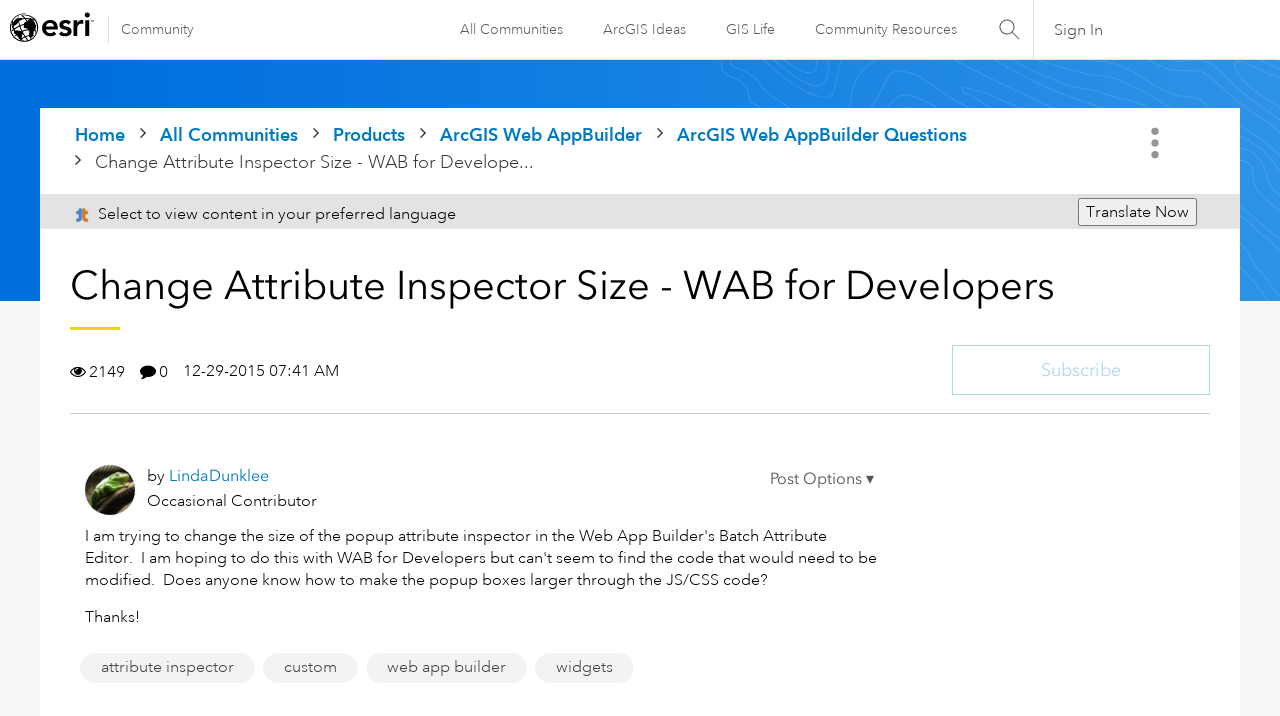

--- FILE ---
content_type: text/html; charset=UTF-8
request_url: https://community.esri.com/t5/arcgis-web-appbuilder-questions/change-attribute-inspector-size-wab-for-developers/m-p/555032/highlight/true
body_size: 1872
content:
<!DOCTYPE html>
<html lang="en">
<head>
    <meta charset="utf-8">
    <meta name="viewport" content="width=device-width, initial-scale=1">
    <title></title>
    <style>
        body {
            font-family: "Arial";
        }
    </style>
    <script type="text/javascript">
    window.awsWafCookieDomainList = [];
    window.gokuProps = {
"key":"AQIDAHjcYu/GjX+QlghicBgQ/7bFaQZ+m5FKCMDnO+vTbNg96AE+3PIzueJzgNQj9+QMRk5nAAAAfjB8BgkqhkiG9w0BBwagbzBtAgEAMGgGCSqGSIb3DQEHATAeBglghkgBZQMEAS4wEQQMJn6mAT/20mJKwxseAgEQgDuDUDB6mgzM+zHUHJS6wDTPB3Q2ncFvF8q4Hr7xqRmkaxf5g97EpA2B240DyFHO3P+dA7cbgp7Go/jL2Q==",
          "iv":"D549igCCCwAACzE/",
          "context":"WDgzeKtH6LIOLYyBkr0G3tHEStwxYtWhup9GlnEbfcFsMmTsMOKZ/yt+I1dnTRxOrpCBMF+7ZgrhGFpdhThq6qXGFrMWqkC/OJ+K0tn7wEVWRw/eGB0QgkwrS552nQRSYejfIl7DU9XWSyvPJbTHLHUtyv6fAdHkDHdBAZW+aUcKUoIDwxdZpR0O8cKDblR+FpjfUGgxHOa7faQH7VvJTF40jYAQyszBs+MbSxH6Wt2UvpjZfTCATilafpkNnBY5chkY9TQ6kVUpWC7IBY3OmwYbW3EMl12lJX5/0eI/D90v43bf1OOIegxzDaXS8l8o+nsAm3Rfs9meDts5EHUeGvBQDQFrCMbWc03C1xVM5Wn9SoJFCUEvTyPfPECPhoCfuDF6aGBnNizdP3OP0lBLUkW9UneBQUyr"
};
    </script>
    <script src="https://bc0439715fa6.967eb88d.us-east-2.token.awswaf.com/bc0439715fa6/dd69015656bc/4f1470dc65ad/challenge.js"></script>
</head>
<body>
    <div id="challenge-container"></div>
    <script type="text/javascript">
        AwsWafIntegration.saveReferrer();
        AwsWafIntegration.checkForceRefresh().then((forceRefresh) => {
            if (forceRefresh) {
                AwsWafIntegration.forceRefreshToken().then(() => {
                    window.location.reload(true);
                });
            } else {
                AwsWafIntegration.getToken().then(() => {
                    window.location.reload(true);
                });
            }
        });
    </script>
    <noscript>
        <h1>JavaScript is disabled</h1>
        In order to continue, we need to verify that you're not a robot.
        This requires JavaScript. Enable JavaScript and then reload the page.
    </noscript>
</body>
</html>

--- FILE ---
content_type: text/html;charset=UTF-8
request_url: https://community.esri.com/t5/arcgis-web-appbuilder-questions/change-attribute-inspector-size-wab-for-developers/m-p/555032/highlight/true
body_size: 42090
content:
<!DOCTYPE html><html prefix="og: http://ogp.me/ns#" dir="ltr" lang="en" class="no-js">
	<head>
	
	<title>
	Change Attribute Inspector Size - WAB for Develope... - Esri Community
</title>
	
	
	<link rel="stylesheet" type="text/css" media="all" href="https://community.esri.com/html/@77B61CFBA90644184F218BF00DD84F5A/assets/esri-global--navigation.css" />
<script src="https://community.esri.com/html/@E538E17E485E787BF169C99B3A5D8DC1/assets/esri-global--navigation.js" type="text/javascript"></script>

    <style>      
        #lia-body .lia-top-quilt > .lia-quilt-row-header{
          background-image: url('https://community.esri.com/html/@97B476D524AB57963C3C67056446F243/assets/product-gradient.png');
        }
    </style>


	
	
	
	<meta content="I am trying to change the size of the popup attribute inspector in the Web App Builder's Batch Attribute Editor.  I am hoping to do this with WAB for Developers but" name="description"/><meta content="width=device-width, initial-scale=1.0, user-scalable=yes" name="viewport"/><meta content="2015-12-29T07:41:21-08:00" itemprop="dateModified"/><meta content="text/html; charset=UTF-8" http-equiv="Content-Type"/><link href="https://community.esri.com/t5/arcgis-web-appbuilder-questions/change-attribute-inspector-size-wab-for-developers/td-p/555032" rel="canonical"/>
	<meta content="https://community.esri.com/t5/user/viewprofilepage/user-id/47234" property="article:author"/><meta content="Esri Community" property="og:site_name"/><meta content="article" property="og:type"/><meta content="https://community.esri.com/t5/arcgis-web-appbuilder-questions/change-attribute-inspector-size-wab-for-developers/td-p/555032" property="og:url"/><meta content="attribute inspector" property="article:tag"/><meta content="custom" property="article:tag"/><meta content="widgets" property="article:tag"/><meta content="web app builder" property="article:tag"/><meta content="ArcGIS Web AppBuilder Questions" property="article:section"/><meta content="I am trying to change the size of the popup attribute inspector in the Web App Builder's Batch Attribute Editor.  I am hoping to do this with WAB for Developers but can't seem to find the code that would need to be modified.  Does anyone know how to make the popup boxes larger through the JS/CSS cod..." property="og:description"/><meta content="2015-12-29T15:41:21.715Z" property="article:published_time"/><meta content="2015-12-29T07:41:21-08:00" property="article:modified_time"/><meta content="Change Attribute Inspector Size - WAB for Developers" property="og:title"/>
	
	
		<link class="lia-link-navigation hidden live-links" title="topic Change Attribute Inspector Size - WAB for Developers in ArcGIS Web AppBuilder Questions" type="application/rss+xml" rel="alternate" id="link" href="/ccqpr47374/rss/message?board.id=arcgis-web-appbuilder-questions&amp;message.id=14699"></link>
	

	
	
	    
            	<link href="/skins/6768320/181b611a3a3f3ec9c721fec054d0d12e/esri_skin.css" rel="stylesheet" type="text/css"/>
            
	

	
	
	
	
	<!--/* Favicon Rules */-->
<link rel="apple-touch-icon-precomposed" sizes="180x180" href="https://www.esri.com/content/dam/esrisites/en-us/common/favicon/esri-favicon-180.png" />
<link rel="icon" media="(prefers-color-scheme:dark)" type="image/png" sizes="32x32" href="https://www.esri.com/content/dam/esrisites/en-us/common/favicon/esri-favicon-dark-32.png" />
<link rel="icon" media="(prefers-color-scheme:light)" type="image/png" sizes="32x32" href="https://www.esri.com/content/dam/esrisites/en-us/common/favicon/esri-favicon-light-32.png" />

<!--/* toggle light/dark mode icons */-->
<script>
window.matchMedia("(prefers-color-scheme:dark)").addListener(e=>{e.matches});const favicon=document.createElement("link");favicon.setAttribute("rel","favicon icon"),document.head.appendChild(favicon),window.matchMedia("(prefers-color-scheme:dark)").addListener(e=>{if(!e.matches)return;const t=document.querySelector('[media="(prefers-color-scheme:dark)"]');null!==t&&(favicon.setAttribute("type",t.type),favicon.setAttribute("href",t.href))}),window.matchMedia("(prefers-color-scheme:light)").addListener(e=>{if(!e.matches)return;const t=document.querySelector('[media="(prefers-color-scheme:light)"]');null!==t&&(favicon.setAttribute("type",t.type),favicon.setAttribute("href",t.href))});
</script>
<link href="https://community.esri.com/html/@70FA38AF4400390C590F20B504E969B1/assets/prism-kh.css" rel="stylesheet" type="text/css">
<script type="text/javascript" src="https://community.esri.com/html/@83FD454F52CF67CA193E4F6991DA1A1B/assets/prism-kh.js"></script>


<script language="javascript" type="text/javascript">
<!--
if("undefined"==typeof LITHIUM)var LITHIUM={};LITHIUM.Loader=function(){var c=[],b=[],a=!1,d=!1;return{onLoad:function(b){"function"===typeof b&&(!0===a?b():c.push(b))},onJsAttached:function(a){"function"===typeof a&&(!0===d?a():b.push(a))},runJsAttached:function(){d=!0;for(var a=0;a<b.length;a++)b[a]()},getOnLoadFunctions:function(){return c},setLoaded:function(){a=!0},isLoaded:function(){return a},isJsAttached:function(){return d}}}();"undefined"===typeof LITHIUM.Components&&(LITHIUM.Components={});LITHIUM.Components.render=function(c,b,a){LITHIUM.Loader.onLoad(function(){var d=LITHIUM.Components.renderUrl(c),g={type:"GET",dataType:"json"};LITHIUM.jQuery.extend(g,a||{});g.hasOwnProperty("url")||LITHIUM.jQuery.extend(g,{url:d});g.data=b;if("object"!==typeof g.data||null===g.data)g.data={};g.data.originalPageName=LITHIUM.Components.ORIGINAL_PAGE_NAME;g.data.originalPageContext=LITHIUM.Components.ORIGINAL_PAGE_CONTEXT;LITHIUM.jQuery.ajax(g)}.bind(this))};
LITHIUM.Components.renderUrl=function(c,b){var a=LITHIUM.Components.RENDER_URL;LITHIUM.jQuery.each({"component-id":c},function(b,c){a=a.replace(new RegExp("#{"+b+"}","g"),c)});"undefined"!==typeof b&&(a+="?"+LITHIUM.jQuery.param(b));return a};
LITHIUM.Components.renderInPlace=function(c,b,a,d){function g(a){var b=document.createElement("div"),c=(new Date).getTime()+Math.floor(1E7*Math.random()+1);b.setAttribute("id",c);a.parentNode.insertBefore(b,a);return c}if(d)var m=d;else!1===LITHIUM.Loader.isLoaded()&&(document.currentScript?m=g(document.currentScript):(d=document.querySelectorAll("script"),1<d.length&&(m=g(d[d.length-1]))));LITHIUM.Loader.onLoad(function(){var d=LITHIUM.jQuery,g=b||{},l=a||{},k=d("#"+m);d.extend(g,{renderedScripts:LITHIUM.RenderedScripts.toString(),
"component-id":c});d.extend(l,{success:function(a){var b=a.content;LITHIUM.AngularSupport.isAngularEnabled()&&(b=LITHIUM.AngularSupport.compile(b));k.replaceWith(b);LITHIUM.AjaxSupport.ScriptsProcessor.handleScriptEvaluation(a);(a=LITHIUM.jQuery(b).attr("id"))&&LITHIUM.jQuery("#"+a).trigger("LITHIUM:ajaxSuccess:renderInPlace",{componentId:c})},error:function(b,c,d){0===b.readyState||0===b.status?k.html(""):k.html('\x3cspan class\x3d"lia-ajax-error-text"\x3e'+a.errorMessage+"\x3c/span\x3e");k.removeClass(LITHIUM.Css.BASE_LAZY_LOAD).removeClass("lia-fa-spin")}});
k&&LITHIUM.Components.render(c,g,l)}.bind(this))};/*
 modernizr v3.3.1
 Build https://modernizr.com/download?-exiforientation-filereader-flash-setclasses-dontmin

 Copyright (c)
  Faruk Ates
  Paul Irish
  Alex Sexton
  Ryan Seddon
  Patrick Kettner
  Stu Cox
  Richard Herrera

 MIT License
 {
      "name": "EXIF Orientation",
      "property": "exiforientation",
      "tags": ["image"],
      "builderAliases": ["exif_orientation"],
      "async": true,
      "authors": ["Paul Sayre"],
      "notes": [{
        "name": "Article by Dave Perrett",
        "href": "http://recursive-design.com/blog/2012/07/28/exif-orientation-handling-is-a-ghetto/"
      },{
        "name": "Article by Calvin Hass",
        "href": "http://www.impulseadventure.com/photo/exif-orientation.html"
      }]
    }
    ! {
      "name": "Flash",
      "property": "flash",
      "tags": ["flash"],
      "polyfills": ["shumway"]
      }
      ! {
      "name": "File API",
      "property": "filereader",
      "caniuse": "fileapi",
      "notes": [{
        "name": "W3C Working Draft",
        "href": "https://www.w3.org/TR/FileAPI/"
      }],
      "tags": ["file"],
      "builderAliases": ["file_api"],
      "knownBugs": ["Will fail in Safari 5 due to its lack of support for the standards defined FileReader object"]
    }
    !*/
LITHIUM.LiModernizr=function(){(function(c,b,a){function d(b){var a=p.className,h=e._config.classPrefix||"";r&&(a=a.baseVal);e._config.enableJSClass&&(a=a.replace(new RegExp("(^|\\s)"+h+"no-js(\\s|$)"),"$1"+h+"js$2"));e._config.enableClasses&&(a+=" "+h+b.join(" "+h),r?p.className.baseVal=a:p.className=a)}function g(){return"function"!==typeof b.createElement?b.createElement(arguments[0]):r?b.createElementNS.call(b,"http://www.w3.org/2000/svg",arguments[0]):b.createElement.apply(b,arguments)}function m(){var a=
b.body;a||(a=g(r?"svg":"body"),a.fake=!0);return a}function q(a,b){if("object"==typeof a)for(var h in a)u(a,h)&&q(h,a[h]);else{a=a.toLowerCase();h=a.split(".");var c=e[h[0]];2==h.length&&(c=c[h[1]]);if("undefined"!=typeof c)return e;b="function"==typeof b?b():b;1==h.length?e[h[0]]=b:(!e[h[0]]||e[h[0]]instanceof Boolean||(e[h[0]]=new Boolean(e[h[0]])),e[h[0]][h[1]]=b);d([(b&&0!=b?"":"no-")+h.join("-")]);e._trigger(a,b)}return e}var t=[],l=[],k={_version:"3.3.1",_config:{classPrefix:"",enableClasses:!0,
enableJSClass:!0,usePrefixes:!0},_q:[],on:function(a,b){var h=this;setTimeout(function(){b(h[a])},0)},addTest:function(a,b,c){l.push({name:a,fn:b,options:c})},addAsyncTest:function(a){l.push({name:null,fn:a})}},e=function(){};e.prototype=k;e=new e;var p=b.documentElement,r="svg"===p.nodeName.toLowerCase(),u;(function(){var a={}.hasOwnProperty;u="undefined"!==typeof a&&"undefined"!==typeof a.call?function(b,h){return a.call(b,h)}:function(a,b){return b in a&&"undefined"===typeof a.constructor.prototype[b]}})();
k._l={};k.on=function(a,b){this._l[a]||(this._l[a]=[]);this._l[a].push(b);e.hasOwnProperty(a)&&setTimeout(function(){e._trigger(a,e[a])},0)};k._trigger=function(a,b){if(this._l[a]){var h=this._l[a];setTimeout(function(){var a;for(a=0;a<h.length;a++){var c=h[a];c(b)}},0);delete this._l[a]}};e._q.push(function(){k.addTest=q});e.addAsyncTest(function(){LITHIUM.Loader.onLoad(function(){var a=b.createElement("img");a.onerror=function(){q("exiforientation",!1,{aliases:["exif-orientation"]});b.body.removeChild(a)};
a.onload=function(){q("exiforientation",2!==a.width,{aliases:["exif-orientation"]});b.body.removeChild(a)};a.src="[data-uri]\x3d\x3d";
b.body&&(a.setAttribute("style","position: absolute; left: -9999;"),b.body.appendChild(a))})});e.addAsyncTest(function(){var a=function(a){p.contains(a)||p.appendChild(a)},e=function(a,b){var c=!!a;c&&(c=new Boolean(c),c.blocked="blocked"===a);q("flash",function(){return c});if(b&&f.contains(b)){for(;b.parentNode!==f;)b=b.parentNode;f.removeChild(b)}};try{var d="ActiveXObject"in c&&"Pan"in new c.ActiveXObject("ShockwaveFlash.ShockwaveFlash")}catch(v){}if(!("plugins"in navigator&&"Shockwave Flash"in
navigator.plugins||d)||r)e(!1);else{var n=g("embed"),f=m(),k;n.type="application/x-shockwave-flash";f.appendChild(n);if("Pan"in n||d){var l=function(){a(f);if(!p.contains(f))return f=b.body||f,n=g("embed"),n.type="application/x-shockwave-flash",f.appendChild(n),setTimeout(l,1E3);p.contains(n)?(k=n.style.cssText,""!==k?e("blocked",n):e(!0,n)):e("blocked");f.fake&&f.parentNode&&f.parentNode.removeChild(f)};setTimeout(l,10)}else a(f),e("blocked",n),f.fake&&f.parentNode&&f.parentNode.removeChild(f)}});
e.addTest("filereader",!!(c.File&&c.FileList&&c.FileReader));(function(){var a,b;for(b in l)if(l.hasOwnProperty(b)){var c=[];var d=l[b];if(d.name&&(c.push(d.name.toLowerCase()),d.options&&d.options.aliases&&d.options.aliases.length))for(a=0;a<d.options.aliases.length;a++)c.push(d.options.aliases[a].toLowerCase());d="function"===typeof d.fn?d.fn():d.fn;for(a=0;a<c.length;a++){var f=c[a];f=f.split(".");1===f.length?e[f[0]]=d:(!e[f[0]]||e[f[0]]instanceof Boolean||(e[f[0]]=new Boolean(e[f[0]])),e[f[0]][f[1]]=
d);t.push((d?"":"no-")+f.join("-"))}}})();d(t);delete k.addTest;delete k.addAsyncTest;for(a=0;a<e._q.length;a++)e._q[a]();LITHIUM.Modernizr=e})(window,document)}();(function(){LITHIUM.Globals=function(){var c={};return{preventGlobals:function(b){for(var a=0;a<b.length;a++){var d=b[a];d in window&&void 0!==window[d]&&(c[d]=window[d],window[d]=void 0)}},restoreGlobals:function(b){for(var a=0;a<b.length;a++){var d=b[a];c.hasOwnProperty(d)&&(window[d]=c[d])}}}}()})();(function(){function c(a,b){return a.replace(/\/+$/,"")+"/"+b}function b(a){return m.ajax({url:a,dataType:"script",cache:!0})}function a(a){var d=c(a,"core.min.js"),l=c(a,"video-plugin/main_html5.min.js"),k=c(a,"video-plugin/bit_wrapper.min.js"),e=c(a,"skin-plugin/html5-skin.min.js"),p=c(a,"skin-plugin/html5-skin.min.css");void 0===g&&(g=b(d).then(function(){return b(l)}).then(function(){return b(k)}).then(function(){return b(e)}).then(function(){var a=m.Deferred(),b=m("\x3clink/\x3e",{rel:"stylesheet",
type:"text/css",href:p}).appendTo("head");a.resolve(b);return a.promise()}));return g}function d(a,b,d,g){var e=c(a,"skin-plugin/skin.json");OO.ready(function(){var a=m.extend({},g,{onCreate:function(a){LITHIUM.OOYALA.players[b]={containerId:b,videoId:d,messageBus:a.mb};a.subscribe("playerEmbedded","liResize",function(){LITHIUM.Video(a.elementId,"playerEmbedded")})},skin:{config:e,inline:{responsive:{aspectRatio:"false"}}}});OO.Player.create(b,d,a);m(".lia-vid-container .innerWrapper").css("z-index",
"0")})}LITHIUM.OoyalaPlayer={};LITHIUM.OOYALA=LITHIUM.OOYALA||{};LITHIUM.OOYALA.players=LITHIUM.OOYALA.players||{};var g,m;LITHIUM.OoyalaPlayer.addVideo=function(b,c,g,k){LITHIUM.Loader.onLoad(function(){m=LITHIUM.jQuery;a(b).done(function(){d(b,c,g,k)})})}})();(function(){LITHIUM.EarlyEventCapture=function(c,b,a){if(void 0===LITHIUM.jQuery||!0!==LITHIUM.jQuery.isReady||!LITHIUM.Loader.isJsAttached()){var d=c.getAttribute("data-lia-early-event-captured");if(!0===a&&!0!==d||!0===a)c.setAttribute("data-lia-early-event-captured",!0),LITHIUM.Loader.onJsAttached(function(){var a=LITHIUM.jQuery;a(function(){a(c).trigger(b)})});return!1}return!0}})();(function(c){Element.prototype.matches||(Element.prototype.matches=Element.prototype.msMatchesSelector||Element.prototype.webkitMatchesSelector);Element.prototype.closest||(Element.prototype.closest=function(b){var a=this;do{if(a.matches(b))return a;a=a.parentElement||a.parentNode}while(null!==a&&1===a.nodeType);return null})})(LITHIUM.jQuery);window.FileAPI = { jsPath: '/html/assets/js/vendor/ng-file-upload-shim/' };
LITHIUM.PrefetchData = {"Components":{},"commonResults":{}};
LITHIUM.DEBUG = false;
LITHIUM.CommunityJsonObject = {
  "Validation" : {
    "image.description" : {
      "min" : 0,
      "max" : 1000,
      "isoneof" : [ ],
      "type" : "string"
    },
    "tkb.toc_maximum_heading_level" : {
      "min" : 1,
      "max" : 6,
      "isoneof" : [ ],
      "type" : "integer"
    },
    "tkb.toc_heading_list_style" : {
      "min" : 0,
      "max" : 50,
      "isoneof" : [
        "disc",
        "circle",
        "square",
        "none"
      ],
      "type" : "string"
    },
    "blog.toc_maximum_heading_level" : {
      "min" : 1,
      "max" : 6,
      "isoneof" : [ ],
      "type" : "integer"
    },
    "tkb.toc_heading_indent" : {
      "min" : 5,
      "max" : 50,
      "isoneof" : [ ],
      "type" : "integer"
    },
    "blog.toc_heading_indent" : {
      "min" : 5,
      "max" : 50,
      "isoneof" : [ ],
      "type" : "integer"
    },
    "blog.toc_heading_list_style" : {
      "min" : 0,
      "max" : 50,
      "isoneof" : [
        "disc",
        "circle",
        "square",
        "none"
      ],
      "type" : "string"
    }
  },
  "User" : {
    "settings" : {
      "imageupload.legal_file_extensions" : "*.jpg;*.JPG;*.jpeg;*.JPEG;*.gif;*.GIF;*.png;*.PNG",
      "config.enable_avatar" : true,
      "integratedprofile.show_klout_score" : true,
      "layout.sort_view_by_last_post_date" : true,
      "layout.friendly_dates_enabled" : true,
      "profileplus.allow.anonymous.scorebox" : false,
      "tkb.message_sort_default" : "topicPublishDate",
      "layout.format_pattern_date" : "MM-dd-yyyy",
      "config.require_search_before_post" : "off",
      "isUserLinked" : false,
      "integratedprofile.cta_add_topics_dismissal_timestamp" : -1,
      "layout.message_body_image_max_size" : 1000,
      "profileplus.everyone" : false,
      "integratedprofile.cta_connect_wide_dismissal_timestamp" : -1,
      "blog.toc_maximum_heading_level" : "",
      "integratedprofile.hide_social_networks" : false,
      "blog.toc_heading_indent" : "",
      "contest.entries_per_page_num" : 20,
      "layout.messages_per_page_linear" : 15,
      "integratedprofile.cta_manage_topics_dismissal_timestamp" : -1,
      "profile.shared_profile_test_group" : false,
      "integratedprofile.cta_personalized_feed_dismissal_timestamp" : -1,
      "integratedprofile.curated_feed_size" : 10,
      "contest.one_kudo_per_contest" : false,
      "integratedprofile.enable_social_networks" : false,
      "integratedprofile.my_interests_dismissal_timestamp" : -1,
      "profile.language" : "en",
      "layout.friendly_dates_max_age_days" : 31,
      "layout.threading_order" : "thread_descending",
      "blog.toc_heading_list_style" : "disc",
      "useRecService" : false,
      "layout.module_welcome" : "",
      "imageupload.max_uploaded_images_per_upload" : 100,
      "imageupload.max_uploaded_images_per_user" : 5000,
      "integratedprofile.connect_mode" : "",
      "tkb.toc_maximum_heading_level" : "2",
      "tkb.toc_heading_list_style" : "disc",
      "sharedprofile.show_hovercard_score" : true,
      "config.search_before_post_scope" : "community",
      "tkb.toc_heading_indent" : "15",
      "p13n.cta.recommendations_feed_dismissal_timestamp" : -1,
      "imageupload.max_file_size" : 20000,
      "layout.show_batch_checkboxes" : false,
      "integratedprofile.cta_connect_slim_dismissal_timestamp" : -1
    },
    "isAnonymous" : true,
    "policies" : {
      "image-upload.process-and-remove-exif-metadata" : false
    },
    "registered" : false,
    "emailRef" : "",
    "id" : -1,
    "login" : "Anonymous User"
  },
  "Server" : {
    "communityPrefix" : "/ccqpr47374",
    "nodeChangeTimeStamp" : 1769745732478,
    "tapestryPrefix" : "/t5",
    "deviceMode" : "DESKTOP",
    "responsiveDeviceMode" : "DESKTOP",
    "membershipChangeTimeStamp" : "0",
    "version" : "25.12",
    "branch" : "25.12-release",
    "showTextKeys" : false
  },
  "Config" : {
    "phase" : "prod",
    "integratedprofile.cta.reprompt.delay" : 30,
    "profileplus.tracking" : {
      "profileplus.tracking.enable" : false,
      "profileplus.tracking.click.enable" : false,
      "profileplus.tracking.impression.enable" : false
    },
    "app.revision" : "2512231126-s6f44f032fc-b18",
    "navigation.manager.community.structure.limit" : "1000"
  },
  "Activity" : {
    "Results" : [ ]
  },
  "NodeContainer" : {
    "viewHref" : "https://community.esri.com/t5/arcgis-web-appbuilder/ct-p/arcgis-web-appbuilder",
    "description" : "",
    "id" : "arcgis-web-appbuilder",
    "shortTitle" : "ArcGIS Web AppBuilder",
    "title" : "ArcGIS Web AppBuilder",
    "nodeType" : "category"
  },
  "Page" : {
    "skins" : [
      "esri_skin",
      "theme_support",
      "theme_base",
      "responsive_peak"
    ],
    "authUrls" : {
      "loginUrl" : "/plugins/common/feature/oauth2sso_v2/sso_login_redirect?redirect_uri=https%3A%2F%2Fcommunity.esri.com%2Ft5%2Farcgis-web-appbuilder-questions%2Fchange-attribute-inspector-size-wab-for-developers%2Fm-p%2F555032%2Fthread-id%2F14699%2Fhighlight%2Ftrue",
      "loginUrlNotRegistered" : "/plugins/common/feature/oauth2sso_v2/sso_login_redirect?redirectreason=notregistered&redirect_uri=https%3A%2F%2Fcommunity.esri.com%2Ft5%2Farcgis-web-appbuilder-questions%2Fchange-attribute-inspector-size-wab-for-developers%2Fm-p%2F555032%2Fthread-id%2F14699%2Fhighlight%2Ftrue",
      "loginUrlNotRegisteredDestTpl" : "/plugins/common/feature/oauth2sso_v2/sso_login_redirect?redirectreason=notregistered&redirect_uri=%7B%7BdestUrl%7D%7D"
    },
    "name" : "ForumTopicPage",
    "rtl" : false,
    "object" : {
      "viewHref" : "/t5/arcgis-web-appbuilder-questions/change-attribute-inspector-size-wab-for-developers/td-p/555032",
      "subject" : "Change Attribute Inspector Size - WAB for Developers",
      "id" : 555032,
      "page" : "ForumTopicPage",
      "type" : "Thread"
    }
  },
  "WebTracking" : {
    "Activities" : { },
    "path" : "Community:Home/Category:Products/Category:ArcGIS Web AppBuilder/Board:ArcGIS Web AppBuilder Questions/Message:Change Attribute Inspector Size - WAB for Developers"
  },
  "Feedback" : {
    "targeted" : { }
  },
  "Seo" : {
    "markerEscaping" : {
      "pathElement" : {
        "prefix" : "@",
        "match" : "^[0-9][0-9]$"
      },
      "enabled" : false
    }
  },
  "TopLevelNode" : {
    "viewHref" : "https://community.esri.com/",
    "description" : "",
    "id" : "ccqpr47374",
    "shortTitle" : "Home",
    "title" : "Esri Community",
    "nodeType" : "Community"
  },
  "Community" : {
    "viewHref" : "https://community.esri.com/",
    "integratedprofile.lang_code" : "en",
    "integratedprofile.country_code" : "US",
    "id" : "ccqpr47374",
    "shortTitle" : "Home",
    "title" : "Esri Community"
  },
  "CoreNode" : {
    "conversationStyle" : "forum",
    "viewHref" : "https://community.esri.com/t5/arcgis-web-appbuilder-questions/bd-p/arcgis-web-appbuilder-questions",
    "settings" : { },
    "description" : "",
    "id" : "arcgis-web-appbuilder-questions",
    "shortTitle" : "ArcGIS Web AppBuilder Questions",
    "title" : "ArcGIS Web AppBuilder Questions",
    "nodeType" : "Board",
    "ancestors" : [
      {
        "viewHref" : "https://community.esri.com/t5/arcgis-web-appbuilder/ct-p/arcgis-web-appbuilder",
        "description" : "",
        "id" : "arcgis-web-appbuilder",
        "shortTitle" : "ArcGIS Web AppBuilder",
        "title" : "ArcGIS Web AppBuilder",
        "nodeType" : "category"
      },
      {
        "viewHref" : "https://community.esri.com/t5/products/ct-p/products",
        "description" : "Ask, learn, and share info about Esri software products, apps, extensions, and related tools.",
        "id" : "products",
        "shortTitle" : "Products",
        "title" : "Products",
        "nodeType" : "category"
      },
      {
        "viewHref" : "https://community.esri.com/",
        "description" : "",
        "id" : "ccqpr47374",
        "shortTitle" : "Home",
        "title" : "Esri Community",
        "nodeType" : "Community"
      }
    ]
  }
};
LITHIUM.Components.RENDER_URL = "/t5/util/componentrenderpage/component-id/#{component-id}?render_behavior=raw";
LITHIUM.Components.ORIGINAL_PAGE_NAME = 'forums/v5/ForumTopicPage';
LITHIUM.Components.ORIGINAL_PAGE_ID = 'ForumTopicPage';
LITHIUM.Components.ORIGINAL_PAGE_CONTEXT = '[base64]..';
LITHIUM.Css = {
  "BASE_DEFERRED_IMAGE" : "lia-deferred-image",
  "BASE_BUTTON" : "lia-button",
  "BASE_SPOILER_CONTAINER" : "lia-spoiler-container",
  "BASE_TABS_INACTIVE" : "lia-tabs-inactive",
  "BASE_TABS_ACTIVE" : "lia-tabs-active",
  "BASE_AJAX_REMOVE_HIGHLIGHT" : "lia-ajax-remove-highlight",
  "BASE_FEEDBACK_SCROLL_TO" : "lia-feedback-scroll-to",
  "BASE_FORM_FIELD_VALIDATING" : "lia-form-field-validating",
  "BASE_FORM_ERROR_TEXT" : "lia-form-error-text",
  "BASE_FEEDBACK_INLINE_ALERT" : "lia-panel-feedback-inline-alert",
  "BASE_BUTTON_OVERLAY" : "lia-button-overlay",
  "BASE_TABS_STANDARD" : "lia-tabs-standard",
  "BASE_AJAX_INDETERMINATE_LOADER_BAR" : "lia-ajax-indeterminate-loader-bar",
  "BASE_AJAX_SUCCESS_HIGHLIGHT" : "lia-ajax-success-highlight",
  "BASE_CONTENT" : "lia-content",
  "BASE_JS_HIDDEN" : "lia-js-hidden",
  "BASE_AJAX_LOADER_CONTENT_OVERLAY" : "lia-ajax-loader-content-overlay",
  "BASE_FORM_FIELD_SUCCESS" : "lia-form-field-success",
  "BASE_FORM_WARNING_TEXT" : "lia-form-warning-text",
  "BASE_FORM_FIELDSET_CONTENT_WRAPPER" : "lia-form-fieldset-content-wrapper",
  "BASE_AJAX_LOADER_OVERLAY_TYPE" : "lia-ajax-overlay-loader",
  "BASE_FORM_FIELD_ERROR" : "lia-form-field-error",
  "BASE_SPOILER_CONTENT" : "lia-spoiler-content",
  "BASE_FORM_SUBMITTING" : "lia-form-submitting",
  "BASE_EFFECT_HIGHLIGHT_START" : "lia-effect-highlight-start",
  "BASE_FORM_FIELD_ERROR_NO_FOCUS" : "lia-form-field-error-no-focus",
  "BASE_EFFECT_HIGHLIGHT_END" : "lia-effect-highlight-end",
  "BASE_SPOILER_LINK" : "lia-spoiler-link",
  "BASE_DISABLED" : "lia-link-disabled",
  "FACEBOOK_LOGOUT" : "lia-component-users-action-logout",
  "FACEBOOK_SWITCH_USER" : "lia-component-admin-action-switch-user",
  "BASE_FORM_FIELD_WARNING" : "lia-form-field-warning",
  "BASE_AJAX_LOADER_FEEDBACK" : "lia-ajax-loader-feedback",
  "BASE_AJAX_LOADER_OVERLAY" : "lia-ajax-loader-overlay",
  "BASE_LAZY_LOAD" : "lia-lazy-load"
};
(function() { if (!window.LITHIUM_SPOILER_CRITICAL_LOADED) { window.LITHIUM_SPOILER_CRITICAL_LOADED = true; window.LITHIUM_SPOILER_CRITICAL_HANDLER = function(e) { if (!window.LITHIUM_SPOILER_CRITICAL_LOADED) return; if (e.target.classList.contains('lia-spoiler-link')) { var container = e.target.closest('.lia-spoiler-container'); if (container) { var content = container.querySelector('.lia-spoiler-content'); if (content) { if (e.target.classList.contains('open')) { content.style.display = 'none'; e.target.classList.remove('open'); } else { content.style.display = 'block'; e.target.classList.add('open'); } } e.preventDefault(); return false; } } }; document.addEventListener('click', window.LITHIUM_SPOILER_CRITICAL_HANDLER, true); } })();
LITHIUM.noConflict = true;
LITHIUM.useCheckOnline = false;
LITHIUM.RenderedScripts = [
  "MessageViewDisplay.js",
  "jquery.ui.position.js",
  "InformationBox.js",
  "Placeholder.js",
  "CustomFormValidation.js",
  "InlineMessageEditor.js",
  "DataHandler.js",
  "Dialog.js",
  "SearchForm.js",
  "jquery.ui.widget.js",
  "jquery.tmpl-1.1.1.js",
  "jquery.position-toggle-1.0.js",
  "PartialRenderProxy.js",
  "jquery.effects.core.js",
  "Globals.js",
  "jquery.js",
  "EarlyEventCapture.js",
  "jquery.css-data-1.0.js",
  "jquery.placeholder-2.0.7.js",
  "SearchAutoCompleteToggle.js",
  "AjaxFeedback.js",
  "Tooltip.js",
  "jquery.viewport-1.0.js",
  "Namespace.js",
  "jquery.ajax-cache-response-1.0.js",
  "LazyLoadComponent.js",
  "jquery.autocomplete.js",
  "Auth.js",
  "Cache.js",
  "jquery.iframe-transport.js",
  "Text.js",
  "jquery.ui.core.js",
  "jquery.hoverIntent-r6.js",
  "DropDownMenuVisibilityHandler.js",
  "jquery.fileupload.js",
  "PolyfillsAll.js",
  "jquery.lithium-selector-extensions.js",
  "NoConflict.js",
  "InlineMessageReplyContainer.js",
  "MessageBodyDisplay.js",
  "ElementQueries.js",
  "jquery.tools.tooltip-1.2.6.js",
  "jquery.ui.resizable.js",
  "jquery.iframe-shim-1.0.js",
  "jquery.ui.mouse.js",
  "prism.js",
  "DeferredImages.js",
  "jquery.scrollTo.js",
  "Video.js",
  "Components.js",
  "HelpIcon.js",
  "jquery.ui.dialog.js",
  "AutoComplete.js",
  "jquery.blockui.js",
  "jquery.function-utils-1.0.js",
  "Loader.js",
  "Sandbox.js",
  "InlineMessageReplyEditor.js",
  "ResizeSensor.js",
  "ForceLithiumJQuery.js",
  "ValueSurveyLauncher.js",
  "LiModernizr.js",
  "Link.js",
  "jquery.ui.draggable.js",
  "jquery.clone-position-1.0.js",
  "OoyalaPlayer.js",
  "ActiveCast3.js",
  "json2.js",
  "Throttle.js",
  "Events.js",
  "jquery.delayToggle-1.0.js",
  "Forms.js",
  "Lithium.js",
  "AjaxSupport.js",
  "ElementMethods.js",
  "jquery.effects.slide.js",
  "jquery.json-2.6.0.js",
  "SpoilerToggle.js",
  "jquery.appear-1.1.1.js",
  "DropDownMenu.js"
];(function(){LITHIUM.AngularSupport=function(){function g(a,c){a=a||{};for(var b in c)"[object object]"===Object.prototype.toString.call(c[b])?a[b]=g(a[b],c[b]):a[b]=c[b];return a}var d,f,b={coreModule:"li.community",coreModuleDeps:[],noConflict:!0,bootstrapElementSelector:".lia-page .min-width .lia-content",bootstrapApp:!0,debugEnabled:!1,useCsp:!0,useNg2:!1},k=function(){var a;return function(b){a||(a=document.createElement("a"));a.href=b;return a.href}}();LITHIUM.Angular={};return{preventGlobals:LITHIUM.Globals.preventGlobals,
restoreGlobals:LITHIUM.Globals.restoreGlobals,init:function(){var a=[],c=document.querySelector(b.bootstrapElementSelector);a.push(b.coreModule);b.customerModules&&0<b.customerModules.length&&a.concat(b.customerModules);b.useCsp&&(c.setAttribute("ng-csp","no-unsafe-eval"),c.setAttribute("li-common-non-bindable",""));d=LITHIUM.angular.module(b.coreModule,b.coreModuleDeps);d.config(["$locationProvider","$provide","$injector","$logProvider","$compileProvider","$qProvider","$anchorScrollProvider",function(a,
c,e,d,f,g,h){h.disableAutoScrolling();h=document.createElement("base");h.setAttribute("href",k(location));document.getElementsByTagName("head")[0].appendChild(h);window.history&&window.history.pushState&&a.html5Mode({enabled:!0,requireBase:!0,rewriteLinks:!1}).hashPrefix("!");d.debugEnabled(b.debugEnabled);f.debugInfoEnabled(b.debugEnabled);e.has("$uibModal")&&c.decorator("$uibModal",["$delegate",function(a){var b=a.open;a.open=function(a){a.backdropClass=(a.backdropClass?a.backdropClass+" ":"")+
"lia-modal-backdrop";a.windowClass=(a.windowClass?a.windowClass+" ":"")+"lia-modal-window";return b(a)};return a}]);e.has("uibDropdownConfig")&&(e.get("uibDropdownConfig").openClass="lia-dropdown-open");e.has("uibButtonConfig")&&(e.get("uibButtonConfig").activeClass="lia-link-active");g.errorOnUnhandledRejections(!1)}]);if(b.bootstrapApp)f=b.useNg2?LITHIUM.Angular.upgradeAdapter.bootstrap(c,a):LITHIUM.angular.bootstrap(c,a);else LITHIUM.Loader.onLoad(function(){f=LITHIUM.angular.element(c).injector()});
LITHIUM.Angular.app=d},compile:function(a){void 0===a&&(a=document.querySelector(b.bootstrapElementSelector));var c;if(void 0===a||""===a)return a;f.invoke(["$rootScope","$compile",function(b,d){try{var e=LITHIUM.angular.element(a)}catch(l){e=LITHIUM.angular.element("\x3cli:safe-wrapper\x3e"+a+"\x3c/li:safe-wrapper\x3e")}e.attr("li-common-non-bindable","");c=d(e)(b);b.$digest()}]);return c},isAngularEnabled:function(){return void 0!==d},updateLocationUrl:function(a,b){f.invoke(["$location","$rootScope",
"$browser",function(c,d,e){a=""===a?"?":a;c.url(a,b);d.$apply()}])},setOptions:function(a){return g(b,a)},getOptions:function(){return b},initGlobal:function(a){LITHIUM.angular=a;b.useNg2&&(LITHIUM.Angular.upgradeAdapter=new ng.upgrade.UpgradeAdapter)}}}()})();(function(){LITHIUM.ScriptLoader=function(){function d(a){a in e||(e[a]={loaded:!1});return e[a]}function f(){g.filter(function(a){return!a.loaded}).forEach(function(a){var b=!0;a.labels.forEach(function(a){!1===d(a).loaded&&(b=!1)});b&&(a.loaded=!0,a.callback())})}var e={},g=[];return{load:function(a){a.forEach(function(a){var b=document.getElementsByTagName("head")[0]||document.documentElement,c=document.createElement("script");c.src=a.url;c.async=!1;a.crossorigin&&a.integrity&&(c.setAttribute("crossorigin",
a.crossorigin),c.setAttribute("integrity",a.integrity));b.insertBefore(c,b.firstChild);d(a.label)})},setLoaded:function(a){d(a).loaded=!0;f()},ready:function(a,b){g.push({labels:a,callback:b,loaded:!1});f()}}}()})();LITHIUM.ScriptLoader.load([{"name":"lia-scripts-common-min.js","label":"common","url":"/t5/scripts/94633ACBE987C838E2D1ED92681A1961/lia-scripts-common-min.js"},{"name":"lia-scripts-body-min.js","label":"body","url":"/t5/scripts/F478471714D68B7A50AABA2AD1243CF9/lia-scripts-body-min.js"},{"name":"lia-scripts-angularjs-min.js","label":"angularjs","url":"/t5/scripts/00A777938B56ECCE5DB9E6C80A2C3591/lia-scripts-angularjs-min.js"},{"name":"lia-scripts-angularjsModules-min.js","label":"angularjsModules","url":"/t5/scripts/EE3EB643F158C090178DD1D7BCF003D3/lia-scripts-angularjsModules-min.js"}]);
// -->
</script></head>
	<body class="lia-board lia-user-status-anonymous ForumTopicPage lia-body" id="lia-body">
	
	
	<div id="24C-222-3" class="ServiceNodeInfoHeader">
</div>
	
	
	
	

	<div class="lia-page">
		<center>
			
				<style>
.esri-header--navigation_item:last-child .community-resources {
	padding: 10px;
    color: #828282;
    font-weight: 500;
}
.esri-header--navigation_item:last-child .tab {
    display: -webkit-box;
    display: -webkit-flex;
    display: -moz-flex;
    display: -ms-flexbox;
    display: flex;
    -webkit-box-direction: normal;
    -webkit-box-orient: vertical;
    -webkit-flex-direction: column;
    -moz-flex-direction: column;
    -ms-flex-direction: column;
    flex-direction: column;
    -webkit-flex-wrap: wrap;
    -moz-flex-wrap: wrap;
    -ms-flex-wrap: wrap;
    flex-wrap: wrap;
    max-height: 280px;
}
#lia-body .lia-page .esri-wrapper .tab a:hover {
    color: #828282;
	text-decoration: none;
}
#lia-body .lia-page .esri-wrapper .tab a:hover:after {
    transition: opacity .25s,transform .25s;
    font-size: 16px;
    text-align: left;
    content: "\2192";
    vertical-align: top;
    padding-left: 9px;
    color: #0079c1;
}
</style>

<div class="esri-wrapper">
    <div class="esri-header">
        <button class="esri-header--mobile">
          <svg class="esri-header--mobile_toggle">
            <path d="M21 6H3V5h18zm0 6H3v1h18zm0 7H3v1h18z"></path>
          </svg>
        </button>
  
        <div class="esri-header--brand">
		<!-- ESRI-418 -->
<a href="https://www.esri.com/en-us/home" target='_blank'>
          <svg class="esri-header--brand_logo" width="84" height="30" viewBox="0 0 84 30" class="esri-header-brand-image" alt="">
            <path d="M77.277.5c-1.48 0-2.554 1.175-2.554 2.488 0 1.314 1.074 2.49 2.554 2.49 1.48 0 2.622-1.071 2.622-2.49C79.899 1.572 78.756.5 77.277.5zm-1.913 23.426h3.891V8.353h-3.891v15.573zM40.515 7.965c-4.702 0-8.465 3.275-8.465 8.174 0 4.898 3.763 8.177 8.465 8.177 2.146 0 4.165-.667 5.852-2.31l-2.457-2.457c-.916.964-2.093 1.651-3.78 1.651-2.175 0-3.927-1.397-4.188-3.698h11.875v-1.07c0-5.42-2.95-8.467-7.302-8.467zm-4.573 6.617c.293-2.24 1.721-3.7 4.023-3.7 2.434 0 3.926 1.43 3.96 3.7h-7.983zm17.305-1.849c0-1.169 1.233-1.655 2.273-1.655 1.32 0 2.292.547 3.037 1.577l2.476-2.474c-1.282-1.6-3.407-2.216-5.418-2.216-3.147 0-6.262 1.555-6.262 5.028 0 5.938 8.403 3.406 8.403 6.617 0 1.233-1.46 1.784-2.595 1.784-1.65 0-2.687-.806-3.69-1.905l-2.515 2.514c1.58 1.711 3.62 2.313 5.978 2.313 3.179 0 6.717-1.299 6.717-4.998 0-6.067-8.404-3.795-8.404-6.585zm14.15-1.916h-.062V8.353h-3.892v15.573h3.892v-8.34c0-.842.518-3.925 4.185-3.925.564 0 1.127.112 1.718.253l.152-3.726c-.45-.127-.901-.223-1.382-.223-2.046 0-3.766 1.07-4.61 2.852zM14.683 2.766c-1.217-.037-1.932.12-2.651.26-.216-.056-.62.003-.643.472 0 .252.08.447.24.562.159.114 1.493 1.1 2.473 2.142-.47.052-.98.138-1.504.246-.585-1.264-2.465-.114-3.714-.064-.146.006-.286.025-.431.035-.137-1.056-.235-2.15-.21-2.92 1.618-.917 4.748-1.593 6.874-1.626l.373-.01c.312-.003.337-.251.043-.291-2.641-.361-4.929.173-7.279 1.145C5.808 3.748 2.696 6.12.8 10.596c-.444 1.247-2.219 7.195.935 12.3 2.56 4.142 5.855 6.113 9.887 6.676 4.024.561 6.207.075 8.752-1.055 5.951-2.642 10.496-12.559 5.95-19.747-1.794-3.319-6.495-6.229-11.641-6.004zm-2.259 4.647a17.754 17.754 0 0 1 2.362-.368 15.741 15.741 0 0 1 1.748 2.54c-.805.39-1.878.688-2.315 1.312-.181.26-.226.613-.232.995a23.59 23.59 0 0 0-3.877 1.286c-.453-1.332-.85-2.66-1.124-3.842 1.296-1.237 2.813-1.438 3.438-1.923zm6.61 15.88c-.354.038-.706.083-1.016.13-.77.121-1.762.379-2.685.723-.53-.843-1.95-2.891-2.667-4.437 1.442-.709 3.457-1.303 5.775-1.444.19.33.4.66.69.956.757.774-.44 1.883-.096 4.072zm-8.603-9.14c1.12-.53 2.3-.968 3.56-1.286-.008.333-.045.649-.182.903-.196.366-.106 1.428.134 1.775.755 1.099 2.008.488 2.951.883.433.181.721.482.964.84-1.974.124-3.91.584-5.706 1.41-.923-1.96-1.72-4.524-1.72-4.524zm.832 4.938c-.07.033-.145.074-.217.11a40.803 40.803 0 0 0-3.256-.78c-.995-.204-1.031-.15-2.151.175-.16.046-.313.088-.462.133a36.17 36.17 0 0 1-.445-1.202c1.436-1.106 2.884-2.034 4.821-2.985.5 1.491 1.215 3.483 1.71 4.549zm.768 4.528c.293-.765.521-1.331.605-1.89.569.958 1.248 2 1.774 2.815-.819.397-1.772 1.01-2.672 1.685.062-1.037.083-2.064.293-2.61zm5.334-14.636c-.01.014-.028.026-.04.04a23.057 23.057 0 0 0-1.376-2.111c1.007-.061 2.246-.008 3.374.108-1.014.363-1.461 1.254-1.958 1.963zm-9.028 1.094c.019-.026.039-.047.057-.072.234 1.182.513 2.16.886 3.518-1.402.618-3.881 2.148-4.976 2.972-.198-.502-.404-1.214-.589-1.946.249-.737.758-1.254 1.476-1.325 1.228-.123 2.28-1.95 3.146-3.147zm-5.41-1.784C4.24 6.455 6.023 4.666 7.65 3.773c-.016.4.086 1.567.218 2.693-.57.057-1.134.128-1.692.211a12.084 12.084 0 0 0-3.115 4.088c-.117-1.054-.178-1.933-.133-2.472zM2.07 9.731s.062 1.06.113 1.833c0 0-.781.886-1.18 1.59.159-1.443.498-2.187 1.067-3.423zm7.664 18.356C5.688 26.82 2.69 23.41 1.62 19.834a17.475 17.475 0 0 1-.651-6.473c.056.01.186.072.38.017.135-.093.616-.43.957-.728l.018.131c-.23.87-.371 1.775-.4 2.71.37.39.804 1.038 1.286 1.707-.31.23-.905.641-1.045.741-.41.292-.406.753-.114 1.015.161.144.492.084.613-.01.358-.285.656-.513 1.066-.77.15.393.292.748.43 1.086-.175.188-.3.436-.342.798-.135 1.172.979 2.092 1.918 2.36.035.01.06.014.094.023.05.076.095.147.148.224-.487.378-.82.765-1.049 1.063-.132.172-.28.43-.16.481.123.05.535 0 .719-.034.466-.09.826-.606 1.148-.796.387.534 1.017 1.22 1.672 1.88.029.12.055.246.088.351.125.403.293.804.495 1.196.471.22.962.402 1.464.561a8.344 8.344 0 0 0-.622.72zm.989.313c.155-.203.312-.454.505-.626.468.31.969.665 1.368.894-.615-.07-1.337-.085-1.873-.268zm3.113.31s-1.604-1.062-2.009-1.471c.803-.667 2.102-1.459 3.128-1.889.402.63 1.727 2.507 2.258 3.112-.963.168-2.31.294-3.377.248zM20.54 27.2c-.286.189-1.664.814-2.204.988a23.43 23.43 0 0 1-2.44-3.202c.844-.354 2.143-.67 3.346-.82.109.342.25.704.444 1.094.19.382.411.662.649.853.085-.053.164-.115.248-.17-.006.42-.018.846-.043 1.257zm-.33-21.477c-.27-.172-.607-.108-.467.193.053.117.259.314.427.512-.986-.272-3.608-.479-4.856-.364-.815-.916-1.744-2.028-2.861-2.765 4.999-.311 9.49 1.756 11.473 4.186-.661-.344-2.087-.834-2.667-.963-.313-.319-.708-.58-1.05-.8zm1.094 21.065c.023-.407.04-.922.053-1.396.487-.378.946-.79 1.37-1.238.547.063 1.094.156 1.427.24-.74.936-1.762 1.716-2.85 2.394zm3.825-3.724c-.12.253-.428.688-.633.894-.312-.126-.781-.258-1.272-.375.078-.094.163-.182.24-.279.268-1.796-.338-2.37.42-4.014l.172-.371c.418.118.812.247 1.153.386.043.616.04 2.728-.08 3.759zm-.708-4.917c.196-.407.412-.84.645-1.27.061.547.105 1.08.131 1.563a9.256 9.256 0 0 0-.776-.293zm2.218 1.126l-.194.756c-.137.515-.593 1.732-.832 2.223.091-.663.171-2.384.148-2.73.16.049.502-.147.559-.341.057-.195-.564-.495-.564-.495a20.742 20.742 0 0 0-.172-2.7c.142-.23.286-.452.434-.655a12.082 12.082 0 0 0-.186-1.575c.125.041.24.074.323.075.283.004.282-.19.192-.298-.058-.07-.328-.238-.643-.42a12.02 12.02 0 0 0-2.78-5.32c.533.202 1.214.48 1.754.774.41.516 1.585 1.675 2.212 4.92.564 2.922-.06 5.143-.251 5.786zM80.886 8.597v-.24h1.218v.24h-.468v1.191h-.283V8.597h-.467zm1.87-.24l.365 1.025.368-1.024h.406v1.43h-.262V8.634l-.396 1.154h-.229l-.4-1.154v1.154h-.261v-1.43h.409z"></path>
          </svg>
</a>
          <a class="esri-header--brand_link" href="/">Community</a>
        </div>
  
        <div class="esri-header--navigation" data-active="false">
          <ul class="esri-header--navigation_items">
            <li class="esri-header--navigation_item">
              <a id="communities_dropdown" class="esri-header--navigation_link" href="/t5/custom/page/page-id/Communities">All Communities</a>
              <div id="communities_dropdown_wrapper" class="hidden">
<div id="dropdown_inner">
    <div class="communities-tabs">
          <div class="tab" data-attrib-tab="products">Products
            <div id="links_wrapper">
              <div class="link-container hidden" id="products">
                  <a href="/t5/arcgis-pro/ct-p/arcgis-pro" title="ArcGIS Pro">ArcGIS Pro</a>
                  <a href="/t5/arcgis-survey123/ct-p/arcgis-survey123" title="ArcGIS Survey123">ArcGIS Survey123</a>
                  <a href="/t5/arcgis-online/ct-p/arcgis-online" title="ArcGIS Online">ArcGIS Online</a>
                  <a href="/t5/arcgis-enterprise/ct-p/arcgis-enterprise" title="ArcGIS Enterprise">ArcGIS Enterprise</a>
                  <a href="/t5/data-management/ct-p/data-management" title="Data Management">Data Management</a>
                  <a href="/t5/arcgis-experience-builder/ct-p/arcgis-experience-builder" title="ArcGIS Experience Builder">ArcGIS Experience Builder</a>
                  <a href="/t5/geoprocessing/ct-p/geoprocessing" title="Geoprocessing">Geoprocessing</a>
                  <a href="/t5/arcgis-web-appbuilder/ct-p/arcgis-web-appbuilder" title="ArcGIS Web AppBuilder">ArcGIS Web AppBuilder</a>
                  <a href="/t5/arcgis-field-maps/ct-p/arcgis-field-maps" title="ArcGIS Field Maps">ArcGIS Field Maps</a>
                  <a href="/t5/arcgis-dashboards/ct-p/arcgis-dashboards" title="ArcGIS Dashboards">ArcGIS Dashboards</a>
                  <a href="/t5/arcgis-storymaps/ct-p/arcgis-storymaps" title="ArcGIS StoryMaps">ArcGIS StoryMaps</a>
                  <a href="/t5/products/ct-p/products" title="Products" style="font-weight: 500;" >All Products Communities</a>
              </div>
            </div>
          </div>
          <div class="tab" data-attrib-tab="industries">Industries
            <div id="links_wrapper">
              <div class="link-container hidden" id="industries">
                  <a href="/t5/education/ct-p/education" title="Education">Education</a>
                  <a href="/t5/water-resources/ct-p/water-resources" title="Water Resources">Water Resources</a>
                  <a href="/t5/state-local-government/ct-p/state-and-local-government" title="State &amp; Local Government">State &amp; Local Government</a>
                  <a href="/t5/transportation/ct-p/transportation" title="Transportation">Transportation</a>
                  <a href="/t5/gas-and-pipeline/ct-p/gas-and-pipeline" title="Gas and Pipeline">Gas and Pipeline</a>
                  <a href="/t5/water-utilities/ct-p/water-utilities" title="Water Utilities">Water Utilities</a>
                  <a href="/t5/imagery-and-remote-sensing-insights-iris-cop/ct-p/imagery-and-remote-sensing-cop" title="Imagery and Remote Sensing Insights (IRIS) COP">Imagery and Remote Sensing Insights (IRIS) COP</a>
                  <a href="/t5/roads-and-highways/ct-p/roads-and-highways" title="Roads and Highways">Roads and Highways</a>
                  <a href="/t5/natural-resources/ct-p/natural-resources" title="Natural Resources">Natural Resources</a>
                  <a href="/t5/telecommunications/ct-p/telecommunications" title="Telecommunications">Telecommunications</a>
                  <a href="/t5/electric/ct-p/electric" title="Electric">Electric</a>
                  <a href="/t5/industries/ct-p/industries" title="Industries" style="font-weight: 500;" >All Industries Communities</a>
              </div>
            </div>
          </div>
          <div class="tab" data-attrib-tab="developers">Developers
            <div id="links_wrapper">
              <div class="link-container hidden" id="developers">
                  <a href="/t5/python/ct-p/python" title="Python">Python</a>
                  <a href="/t5/arcgis-maps-sdk-for-javascript/ct-p/arcgis-api-for-javascript" title="ArcGIS Maps SDK for JavaScript">JavaScript Maps SDK</a>
                  <a href="/t5/arcgis-maps-sdks-for-native-apps/ct-p/arcgis-runtime-sdks" title="ArcGIS Maps SDKs for Native Apps">Native Maps SDKs</a>
                  <a href="/t5/arcgis-api-for-python/ct-p/arcgis-api-for-python" title="ArcGIS API for Python">ArcGIS API for Python</a>
                  <a href="/t5/arcgis-pro-sdk/ct-p/arcgis-pro-sdk" title="ArcGIS Pro SDK">ArcGIS Pro SDK</a>
                  <a href="/t5/arcobjects-sdk/ct-p/arcobjects-sdk" title="ArcObjects SDK">ArcObjects SDK</a>
                  <a href="/t5/developers-general/ct-p/developers-general" title="Developers - General">Developers - General</a>
                  <a href="/t5/arcgis-rest-apis-and-services/ct-p/arcgis-rest-api" title="ArcGIS REST APIs and Services">ArcGIS REST APIs and Services</a>
                  <a href="/t5/arcgis-online-developers/ct-p/arcgis-online-developers" title="ArcGIS Online Developers">ArcGIS Online Developers</a>
                  <a href="/t5/arcgis-maps-sdks-for-game-engines/ct-p/arcgis-maps-sdks" title="ArcGIS Maps SDKs for Game Engines">Game Engine Maps SDKs</a>
                  <a href="/t5/file-geodatabase-api/ct-p/file-geodatabase-api" title="File Geodatabase API">File Geodatabase API</a>
                  <a href="/t5/developers/ct-p/developers" title="Developers" style="font-weight: 500;" >All Developers Communities</a>
              </div>
            </div>
          </div>
          <div class="tab" data-attrib-tab="worldwide">Global
            <div id="links_wrapper">
              <div class="link-container hidden" id="worldwide">
                  <a href="/t5/comunidad-esri-colombia-ecuador-panam%C3%A1/ct-p/comunidad-esri-colombia-ecuador-panama" title="Comunidad Esri Colombia - Ecuador - Panamá">Comunidad Esri Colombia - Ecuador - Panamá</a>
                  <a href="/t5/arcgis-%E9%96%8B%E7%99%BA%E8%80%85%E3%82%B3%E3%83%9F%E3%83%A5%E3%83%8B%E3%83%86%E3%82%A3/ct-p/arcgis-japanese-developer-community" title="ArcGIS 開発者コミュニティ">ArcGIS 開発者コミュニティ</a>
                  <a href="/t5/czech-gis/ct-p/czech-gis" title="Czech GIS">Czech GIS</a>
                  <a href="/t5/europe/ct-p/europe" title="Europe">Europe</a>
                  <a href="/t5/asia-pacific/ct-p/asia-pacific" title="Asia Pacific">Asia Pacific</a>
                  <a href="/t5/americas/ct-p/americas" title="Americas">Americas</a>
                  <a href="/t5/arcnesia/ct-p/arcnesia" title="ArcNesia">ArcNesia</a>
                  <a href="/t5/comunidad-geotec/ct-p/comunidad-geotec" title="Comunidad GEOTEC">Comunidad GEOTEC</a>
                  <a href="/t5/esri-india/ct-p/esri-india" title="Esri India">Esri India</a>
                  <a href="/t5/geodev-germany/ct-p/geodev-germany" title="GeoDev Germany">GeoDev Germany</a>
                  <a href="/t5/arcgis-content-esri-nederland/ct-p/arcgis-content-esri-nederland" title="ArcGIS Content - Esri Nederland">ArcGIS Content - Esri Nederland</a>
                  <a href="/t5/global/ct-p/worldwide" title="Global" style="font-weight: 500;" >All Global Communities</a>
              </div>
            </div>
          </div>
      <div class="tab" data-attrib-tab="communities">All Communities
        <div id="links_wrapper">
          <div class="link-container hidden" id="communities">
                  <a href="/t5/developers/ct-p/developers" title="Developers">Developers</a>
                  <a href="/t5/products/ct-p/products" title="Products">Products</a>
                  <a href="/t5/user-groups/ct-p/user-groups" title="User Groups">User Groups</a>
                  <a href="/t5/industries/ct-p/industries" title="Industries">Industries</a>
                  <a href="/t5/services/ct-p/services" title="Services">Services</a>
                  <a href="/t5/community-resources/ct-p/community-basics" title="Community Resources">Community Resources</a>
                  <a href="/t5/global/ct-p/worldwide" title="Global">Global</a>
                  <a href="/t5/events/ct-p/events" title="Events">Events</a>
                  <a href="/t5/networks/ct-p/networks" title="Networks">Networks</a>
                  <a href="/t5/learning/ct-p/learning" title="Learning">Learning</a>
                  <a href="/t5/arcgis-topics/ct-p/arcgis-topics" title="ArcGIS Topics">ArcGIS Topics</a>
            <a href="/t5/custom/page/page-id/Communities" style="font-weight: 500;" title="communities">View All Communities</a>
          </div>
      </div>
    </div>
    
  </div>              </div>
            </li>
            <li class="esri-header--navigation_item">
              <a class="esri-header--navigation_link" id="arcgis_ideas" href="/t5/custom/page/page-id/arcgis-ideas">ArcGIS Ideas</a>
            </li>
            <li class="esri-header--navigation_item">
              <a class="esri-header--navigation_link" id="gis_life" href="/t5/gis-life/ct-p/gis-life">GIS Life</a>
            </li>
            <li class="esri-header--navigation_item">
              <a class="esri-header--navigation_link" id="community_basics_dropdown" href="/t5/community-basics/ct-p/community-basics">Community Resources</a>
                <div id="community_basics_dropdown_wrapper" class="hidden">
<div id="dropdown_inner">
  <div id="links_wrapper">
                <div class="tab" data-attrib-tab="board:community-help-docs">
                    <a class ="community-help-docs" href = "/t5/community-help-documents/tkb-p/community-help-docs"> Community Help Documents </a>
                </div>
                <div class="tab" data-attrib-tab="board:community-blog">
                    <a class ="community-blog" href = "/t5/community-blog/bg-p/community-blog"> Community Blog </a>
                </div>
                <div class="tab" data-attrib-tab="board:community-feedback">
                    <a class ="community-feedback" href = "/t5/community-feedback/bd-p/community-feedback"> Community Feedback </a>
                </div>
                <div class="tab" data-attrib-tab="board:member-introductions-board">
                    <a class ="member-introductions-board" href = "/t5/member-introductions/bd-p/member-introductions-board"> Member Introductions </a>
                </div>
  </div>
</div>				  	<div class="tab active" data-attrib-tab="board:community-resources">
						<a class="community-resources" href="/t5/community-basics/ct-p/community-basics"> All Community Resources </a>
					</div>
                </div>

            </li>
          </ul>
        </div>
  
        <div class="esri-header--search close" id="search-btn">
          <svg class="esri-header--search_icon"><path d="M21.995 21.288l-6.855-6.855a7.517 7.517 0 1 0-.707.707l6.855 6.855zm-17.092-7.19a6.501 6.501 0 1 1 9.6-.45l-.854.855a6.501 6.501 0 0 1-8.746-.405z"></path></svg>
        </div>
  
        <div class="esri-header--signin">
<a class="lia-link-navigation login-link lia-authentication-link lia-component-users-action-login" rel="nofollow" id="loginPageV2_205c5d85b3d72" href="/plugins/common/feature/oauth2sso_v2/sso_login_redirect?redirect_uri=https%3A%2F%2Fcommunity.esri.com%2Ft5%2Farcgis-web-appbuilder-questions%2Fchange-attribute-inspector-size-wab-for-developers%2Fm-p%2F555032%2Fhighlight%2Ftrue">Sign In</a>          <div class="lia-hidden-phone lia-hidden-tablet">
          </div>
          <div class="lia-hidden-phone lia-hidden-tablet">
          </div>
        </div>
    </div>
  </div>
  <div class = "dropdown-search" id="dropdown-search" style="display: none;" >
<div id="lia-searchformV32_205c5d866b001" class="SearchForm lia-search-form-wrapper lia-mode-default lia-component-common-widget-search-form">
	

	
		<div class="lia-inline-ajax-feedback">
			<div class="AjaxFeedback" id="ajaxfeedback_205c5d866b001"></div>
			
	

	

		</div>

	

	
		<div id="searchautocompletetoggle_205c5d866b001">	
	
		

	
		<div class="lia-inline-ajax-feedback">
			<div class="AjaxFeedback" id="ajaxfeedback_205c5d866b001_0"></div>
			
	

	

		</div>

	

	
			
            <form enctype="multipart/form-data" class="lia-form lia-form-inline SearchForm" action="https://community.esri.com/t5/forums/v5/forumtopicpage.searchformv32.form.form" method="post" id="form_205c5d866b001" name="form_205c5d866b001"><div class="t-invisible"><input value="board-id/arcgis-web-appbuilder-questions/message-id/14699/thread-id/14699/highlight/true" name="t:ac" type="hidden"></input><input value="search/contributions/page" name="t:cp" type="hidden"></input><input value="[base64]." name="lia-form-context" type="hidden"></input><input value="ForumTopicPage:board-id/arcgis-web-appbuilder-questions/message-id/14699/thread-id/14699/highlight/true:searchformv32.form:" name="liaFormContentKey" type="hidden"></input><input value="yDZKQFNI0U/sd9X4pbUemqvQQZw=:H4sIAAAAAAAAALWSzUrDQBSFr4Wuigiib6DbiajdqAhFUISqweBaZibTNJpk4sxNEzc+ik8gvkQX7nwHH8CtKxfmzxJbwaTUVZhzw/nOmblP79COD+FAC6r40OAyQOWyCF0ZaMOkjtgrJgOp/NHONtER810sP9nfIkGtoCuVQ2hI+VAQpKHQqO67hEslPJcRRrUgPZaKlOOxKzx7wxIYhZtX487b+stnC5b60MnZ0junvkBY7d/QETU8GjiGlUYKnP0kRFguwEcFeAHBe02Dm0pyobWV+Wid0sbP9u7g4/G1BZCE8QWc1U3kpzapWoqZ+S+SvoMHgPQ+ypGVj/IoC2dlqHZ8CWZdV7xljUqszZa43voPYNHkFE7qGkdaqKrl1Pm7wEqmV59gcYjGkQOJP25h6jyJnOlzRv4DUURusIWhknbEsWo5K002vhzNufG1WHmDLwdzh8gDBQAA" name="t:formdata" type="hidden"></input></div>
	
	

	

	

	
		<div class="lia-inline-ajax-feedback">
			<div class="AjaxFeedback" id="feedback_205c5d866b001"></div>
			
	

	

		</div>

	

	

	

	


	
	<input value="p8xLtDNiXkGlbCT3JnDPpnpPbiccCBAfh2yxiQcq-0s." name="lia-action-token" type="hidden"></input>
	
	<input value="form_205c5d866b001" id="form_UIDform_205c5d866b001" name="form_UID" type="hidden"></input>
	<input value="" id="form_instance_keyform_205c5d866b001" name="form_instance_key" type="hidden"></input>
	
                

                
                    
                

                <span class="lia-search-input-wrapper">
                    <span class="lia-search-input-field">
                        <span class="lia-button-wrapper lia-button-wrapper-secondary lia-button-wrapper-searchForm-action"><input value="searchForm" name="submitContextX" type="hidden"></input><input class="lia-button lia-button-secondary lia-button-searchForm-action" value="Search" id="submitContext_205c5d866b001" name="submitContext" type="submit"></input></span>

                        <input placeholder="Search" aria-label="Search" title="Search" class="lia-form-type-text lia-autocomplete-input search-input lia-search-input-message" value="" id="messageSearchField_205c5d866b001_0" name="messageSearchField" type="text"></input>
                        <input placeholder="Search" aria-label="Search" title="Search" class="lia-form-type-text lia-autocomplete-input search-input lia-search-input-tkb-article lia-js-hidden" value="" id="messageSearchField_205c5d866b001_1" name="messageSearchField_0" type="text"></input>
                        

	
		<input placeholder="Search all members" ng-non-bindable="" title="Enter a user name or rank" class="lia-form-type-text UserSearchField lia-search-input-user search-input lia-js-hidden lia-autocomplete-input" aria-label="Enter a user name or rank" value="" id="userSearchField_205c5d866b001" name="userSearchField" type="text"></input>
	

	


                        <input placeholder="Enter a keyword to search within the private messages" title="Enter a search word" class="lia-form-type-text NoteSearchField lia-search-input-note search-input lia-js-hidden lia-autocomplete-input" aria-label="Enter a search word" value="" id="noteSearchField_205c5d866b001_0" name="noteSearchField" type="text"></input>
						<input title="Enter a search word" class="lia-form-type-text ProductSearchField lia-search-input-product search-input lia-js-hidden lia-autocomplete-input" aria-label="Enter a search word" value="" id="productSearchField_205c5d866b001" name="productSearchField" type="text"></input>
                        <input class="lia-as-search-action-id" name="as-search-action-id" type="hidden"></input>
                    </span>
                </span>
                
                    <span id="clearSearchButton_205c5d866b001" role="button" tabindex="0" title="Clear" class="lia-clear-field lia-js-hidden" aria-label="Clear the search input"></span>
                

                <span class="lia-cancel-search">cancel</span>

                
            
</form>
		
			<div class="search-autocomplete-toggle-link lia-js-hidden">
				<span>
					<a class="lia-link-navigation auto-complete-toggle-on lia-link-ticket-post-action lia-component-search-action-enable-auto-complete" data-lia-action-token="63K83wJ9BP1nWxiex8OhHYoZUtOqrJtVNI_2Z205ULw." rel="nofollow" id="enableAutoComplete_205c5d866b001" href="https://community.esri.com/t5/forums/v5/forumtopicpage.enableautocomplete:enableautocomplete?t:ac=board-id/arcgis-web-appbuilder-questions/message-id/14699/thread-id/14699/highlight/true&amp;t:cp=action/contributions/searchactions">Turn on suggestions</a>					
					<span class="HelpIcon">
	<a class="lia-link-navigation help-icon lia-tooltip-trigger" role="button" aria-label="Help Icon" id="link_205c5d866b001" href="#"><span class="lia-img-icon-help lia-fa-icon lia-fa-help lia-fa" alt="Auto-suggest helps you quickly narrow down your search results by suggesting possible matches as you type." aria-label="Help Icon" role="img" id="display_205c5d866b001"></span></a><div role="alertdialog" class="lia-content lia-tooltip-pos-bottom-left lia-panel-tooltip-wrapper" id="link_205c5d866b001_0-tooltip-element"><div class="lia-tooltip-arrow"></div><div class="lia-panel-tooltip"><div class="content">Auto-suggest helps you quickly narrow down your search results by suggesting possible matches as you type.</div></div></div>
</span>
				</span>
			</div>
		

	

	

	
	
	
</div>
		
	<div class="spell-check-showing-result">
		Showing results for <span class="lia-link-navigation show-results-for-link lia-link-disabled" aria-disabled="true" id="showingResult_205c5d866b001"></span>
		
			<a class="lia-link-navigation more-synonym-search-results-for-link" rel="nofollow" id="showingMoreResult_205c5d866b001" href="#"></a>
			<span class="all-results-for-synonym-search"> </span>
		

	</div>
	<div>
		
			<span class="synonym-search-instead lia-js-hidden">
				Show <a class="lia-link-navigation synonym-search-instead-for-link" rel="nofollow" id="synonymSearchInstead_205c5d866b001" href="#"></a> only 
			</span>
			<span class="spell-check-and-synonym-search-instead lia-js-hidden"> | </span>
		
		<span class="spell-check-search-instead">
			Search instead for <a class="lia-link-navigation search-instead-for-link" rel="nofollow" id="searchInstead_205c5d866b001" href="#"></a>
		</span>

	</div>
	<div class="spell-check-do-you-mean lia-component-search-widget-spellcheck">
		Did you mean: <a class="lia-link-navigation do-you-mean-link" rel="nofollow" id="doYouMean_205c5d866b001" href="#"></a>
	</div>

	

	

	


	
</div>      <div class="close-search">Cancel</div>
    </div>

					
	
	<div class="MinimumWidthContainer">
		<div class="min-width-wrapper">
			<div class="min-width">		
				
						<div class="lia-content">
                            
							
							
							
		
	<div class="lia-quilt lia-quilt-forum-topic-page lia-quilt-layout-two-column-main-side lia-top-quilt lia-forum-topic-page-gte-5">
	<div class="lia-quilt-row lia-quilt-row-header">
		<div class="lia-quilt-column lia-quilt-column-24 lia-quilt-column-single lia-quilt-column-common-header">
			<div class="lia-quilt-column-alley lia-quilt-column-alley-single">
	
		
			<div class="lia-quilt lia-quilt-header lia-quilt-layout-header lia-component-quilt-header">
	<div class="lia-quilt-row lia-quilt-row-main-header">
		<div class="lia-quilt-column lia-quilt-column-20 lia-quilt-column-left lia-quilt-column-header-left">
			<div class="lia-quilt-column-alley lia-quilt-column-alley-left lia-mark-empty">
	
		
			
		
	
	
</div>
		</div><div class="lia-quilt-column lia-quilt-column-04 lia-quilt-column-right lia-quilt-column-header-right lia-mark-empty">
			
		</div>
	</div><div class="lia-quilt-row lia-quilt-row-sub-header">
		<div class="lia-quilt-column lia-quilt-column-24 lia-quilt-column-single lia-quilt-column-sub-header-main">
			<div class="lia-quilt-column-alley lia-quilt-column-alley-single">
	
		
			<div class="lia-quilt lia-quilt-header-page-ics lia-quilt-layout-one-column lia-component-quilt-header-page-ics">
	<div class="lia-quilt-row lia-quilt-row-header">
		<div class="lia-quilt-column lia-quilt-column-24 lia-quilt-column-single lia-quilt-column-common-header lia-mark-empty">
			
		</div>
	</div><div class="lia-quilt-row lia-quilt-row-main">
		<div class="lia-quilt-column lia-quilt-column-24 lia-quilt-column-single lia-quilt-column-main-content">
			<div class="lia-quilt-column-alley lia-quilt-column-alley-single lia-mark-empty">
	
		
			
		
	
	
</div>
		</div>
	</div><div class="lia-quilt-row lia-quilt-row-footer">
		<div class="lia-quilt-column lia-quilt-column-24 lia-quilt-column-single lia-quilt-column-common-footer lia-mark-empty">
			
		</div>
	</div>
</div>
		
	
	
</div>
		</div>
	</div><div class="lia-quilt-row lia-quilt-row-breadcrumb">
		<div class="lia-quilt-column lia-quilt-column-24 lia-quilt-column-single lia-quilt-column-breadcrumb">
			<div class="lia-quilt-column-alley lia-quilt-column-alley-single">
	
		
			<div class="lia-breadcrumb">
	<ul role="list" id="list" class="lia-list-standard-inline">
			<li class="lia-breadcrumb-node crumb index-0">
					<a class="lia-link-navigation crumb-community lia-breadcrumb-community lia-breadcrumb-forum" href="https://community.esri.com/" class="crumb-community lia-breadcrumb-community lia-breadcrumb-forum">Home</a>
					<li aria-hidden="true" class="lia-breadcrumb-seperator crumb-community lia-breadcrumb-community lia-breadcrumb-forum">
						<span class="separator">:</span>
					</li>
			</li>
			<li class="lia-breadcrumb-node crumb index-1">
					<a class="lia-link-navigation" href="/t5/custom/page/page-id/Communities" class="crumb-category lia-breadcrumb-category lia-breadcrumb-forum">All Communities</a></li>
					<li aria-hidden="true" class="lia-breadcrumb-seperator crumb-category lia-breadcrumb-category lia-breadcrumb-forum">
						<span class="separator">:</span>
					</li>
					<li class="lia-breadcrumb-node crumb">
					<a class="lia-link-navigation" href="https://community.esri.com/t5/products/ct-p/products" class="crumb-category lia-breadcrumb-category lia-breadcrumb-forum">Products</a>
					<li aria-hidden="true" class="lia-breadcrumb-seperator crumb-category lia-breadcrumb-category lia-breadcrumb-forum">
						<span class="separator">:</span>
					</li>
			</li>
			<li class="lia-breadcrumb-node crumb index-2">
					<a class="lia-link-navigation" href="https://community.esri.com/t5/arcgis-web-appbuilder/ct-p/arcgis-web-appbuilder" class="crumb-category lia-breadcrumb-category lia-breadcrumb-forum">ArcGIS Web AppBuilder</a>
					<li aria-hidden="true" class="lia-breadcrumb-seperator crumb-category lia-breadcrumb-category lia-breadcrumb-forum">
						<span class="separator">:</span>
					</li>
			</li>
			<li class="lia-breadcrumb-node crumb index-3">
					<a class="lia-link-navigation" href="https://community.esri.com/t5/arcgis-web-appbuilder-questions/bd-p/arcgis-web-appbuilder-questions" class="crumb-board lia-breadcrumb-board lia-breadcrumb-forum">ArcGIS Web AppBuilder Questions</a>
					<li aria-hidden="true" class="lia-breadcrumb-seperator crumb-board lia-breadcrumb-board lia-breadcrumb-forum">
						<span class="separator">:</span>
					</li>
			</li>
			<li class="lia-breadcrumb-node crumb final-crumb index-4">
					<span class="lia-link-navigation lia-link-disabled">Change Attribute Inspector Size - WAB for Develope...</span>
			</li>
		<!-- <li class="lia-breadcrumb-node crumb">
			<a class="lia-link-navigation crumb-community lia-breadcrumb-community lia-breadcrumb-forum" id="link_4" href="/">GeoNet, The Esri Community - STAGE</a>
		</li>
		<li aria-hidden="true" class="lia-breadcrumb-seperator crumb-community lia-breadcrumb-community lia-breadcrumb-forum">
			<span class="separator">:</span>
		</li>
		<li class="lia-breadcrumb-node crumb">
			<a class="lia-link-navigation crumb-category lia-breadcrumb-category lia-breadcrumb-forum" id="link_5"
				href="/t5/products/ct-p/products">Products</a>
		</li>
		<li aria-hidden="true" class="lia-breadcrumb-seperator crumb-category lia-breadcrumb-category lia-breadcrumb-forum">
			<span class="separator">:</span>
		</li>
		<li class="lia-breadcrumb-node crumb">
			<a class="lia-link-navigation crumb-category lia-breadcrumb-category lia-breadcrumb-forum" id="link_6" href="/t5/arcgis-appstudio/ct-p/arcgis-appstudio">ArcGIS AppStudio</a>
		</li>
		<li aria-hidden="true" class="lia-breadcrumb-seperator crumb-category lia-breadcrumb-category lia-breadcrumb-forum">
			<span class="separator">:</span>
		</li>
		<li class="lia-breadcrumb-node crumb final-crumb">
			<span class="lia-link-navigation crumb-board lia-breadcrumb-board lia-breadcrumb-forum lia-link-disabled" id="link_7">ArcGIS AppStudio Questions</span>
		</li> -->
	</ul>
</div>

		
			
    <div class="lia-menu-navigation-wrapper lia-js-hidden lia-menu-action lia-page-options lia-component-community-widget-page-options" id="actionMenuDropDown">	
	<div class="lia-menu-navigation">
		<div class="dropdown-default-item"><a title="Show option menu" class="lia-js-menu-opener default-menu-option lia-js-click-menu lia-link-navigation" aria-expanded="false" role="button" aria-label="Options" id="dropDownLink" href="#">Options</a>
			<div class="dropdown-positioning">
				<div class="dropdown-positioning-static">
					
	<ul aria-label="Dropdown menu items" role="list" id="dropdownmenuitems" class="lia-menu-dropdown-items">
		

	
	
		
			
		
			
		
			
		
			
		
			
		
			
		
			
		
			
		
			
		
			
		
			
		
			
		
			
		
			
		
			
		
			
		
			
		
			
		
			
		
			<li role="listitem"><a class="lia-link-navigation rss-thread-link lia-component-rss-action-thread" rel="nofollow noopener noreferrer" id="rssThread" href="/ccqpr47374/rss/message?board.id=arcgis-web-appbuilder-questions&amp;message.id=14699">Subscribe to RSS Feed</a></li>
		
			<li aria-hidden="true"><span class="lia-separator lia-component-common-widget-link-separator">
	<span class="lia-separator-post"></span>
	<span class="lia-separator-pre"></span>
</span></li>
		
			<li role="listitem"><span class="lia-link-navigation mark-thread-unread lia-link-disabled lia-component-forums-action-mark-thread-unread" aria-disabled="true" id="markThreadUnread">Mark Topic as New</span></li>
		
			<li role="listitem"><span class="lia-link-navigation mark-thread-read lia-link-disabled lia-component-forums-action-mark-thread-read" aria-disabled="true" id="markThreadRead">Mark Topic as Read</span></li>
		
			<li aria-hidden="true"><span class="lia-separator lia-component-common-widget-link-separator">
	<span class="lia-separator-post"></span>
	<span class="lia-separator-pre"></span>
</span></li>
		
			
		
			<li role="listitem"><span class="lia-link-navigation addThreadUserFloat lia-link-disabled lia-component-subscriptions-action-add-thread-user-float" aria-disabled="true" id="addThreadUserFloat">Float this Topic for Current User</span></li>
		
			
		
			<li role="listitem"><span class="lia-link-navigation addThreadUserBookmark lia-link-disabled lia-component-subscriptions-action-add-thread-user-bookmark" aria-disabled="true" id="addThreadUserBookmark">Bookmark</span></li>
		
			
		
			
		
			<li role="listitem"><span class="lia-link-navigation addThreadUserEmailSubscription lia-link-disabled lia-component-subscriptions-action-add-thread-user-email" aria-disabled="true" id="addThreadUserEmailSubscription">Subscribe</span></li>
		
			<li role="listitem"><span class="lia-link-navigation addThreadUserMute lia-link-disabled lia-component-subscriptions-action-add-thread-user-mute" aria-disabled="true" id="addThreadUserMute">Mute</span></li>
		
			
		
			<li aria-hidden="true"><span class="lia-separator lia-component-common-widget-link-separator">
	<span class="lia-separator-post"></span>
	<span class="lia-separator-pre"></span>
</span></li>
		
			
		
			
		
			
		
			
		
			<li role="listitem"><a class="lia-link-navigation print-thread lia-component-forums-action-print-thread" rel="nofollow" id="printThread" href="/t5/forums/forumtopicprintpage/board-id/arcgis-web-appbuilder-questions/message-id/14699/print-single-message/false/page/1">Printer Friendly Page</a></li>
		
			
		
			
		
			
		
			
		
			
		
			
		
	
	


	</ul>

				</div>
			</div>
		</div>
	</div>
</div>

		
	
	
</div>
		</div>
	</div><div class="lia-quilt-row lia-quilt-row-feedback">
		<div class="lia-quilt-column lia-quilt-column-24 lia-quilt-column-single lia-quilt-column-feedback">
			<div class="lia-quilt-column-alley lia-quilt-column-alley-single">
	
		
			
	

	

		
			
        
        
	

	

    
		
	
	
</div>
		</div>
	</div>
</div>
		
			<div class='languageDashboard'>
  <style>

                    .Thread_Translation_Dashboard {
                        background: #FFF;
                    }
                    .lingo-content {
                        margin-left: 2px;
                    }
                    .Thread_Translation_Dashboard .lingo-content {
                        margin-left: 0;
                        padding: 5px;
                        padding-bottom: 3px;
                    }
                    .Thread_Translation_Dashboard .lingo-content .lingopencil-img { 
                        width: 27px;
                        cursor: pointer;
                        margin: 0 3px;
                    }
                    .Thread_Translation_Dashboard .lia-panel.lia-panel-standard.lingotek-admin-links-taplet {
                        margin-bottom: 10px;
                    }
                    .Thread_Translation_Dashboard .lingo-loading-img {
                        width: 19px;
                        padding: 2px;
                        position: relative;
                        top: 2px;
                        cursor: pointer;
                        border-left: 1px solid #EDEAEA;
                    }
                    .Thread_Translation_Dashboard .lingotech-lang,
                    .Thread_Translation_Dashboard .lingo-trans-percent,
                    .Thread_Translation_Dashboard .lingo-loading-img {
                        display: inline-block;
                        -webkit-transition: all 0.9s ease-in-out;
                    }
                    .Thread_Translation_Dashboard .lingo-actions { 
                        float: right;
                    }
                    .refresh,
                    .setting-img {
                        width: 20px;
                        border-left: 1px solid #EDEAEA;
                        padding: 2px;
                        position: relative;
                        top: 2px;
                        cursor: pointer;
                    }

                    .disable-refresh-btn {
                    pointer-events: none;
                    opacity: 0.5;
                    }

                    .setting-img {
                        border-right: none;
                    }
                    .refresh {
                        border-left: none;
                        width: 18px;
                        margin-right: 2px;
                    }
                    .Thread_Translation_Dashboard .lingo-content a {
                        display: block;
                        padding-top: 0;
                        text-align: right;
                        font-weight: bold;
                    }
                    .lingo-content.lingo-view {
                        float: right;
                        border-left: 0;
                    }   
                    #lia-body .lia-content fieldset {
                        width: 100%;
                    }              
                    #lia-body .Thread_Translation_Dashboard .lingotech-lang {
                        float: right;
                        width: 170px;
                        padding: 0 2px;
                        height: 30px;
                    }
                    .lingo-actions .all-actions {
                        float: right;
                        margin-left: 10px;
                        margin-top: 2px;
                    }
                    .lingo-actions .all-actions div {
                        float: left;
                    }
                    .Thread_Translation_Dashboard .lingo-trans-percent {
                        color: #000;
                        position: relative;
                        top: 3px;
                        display: inline-block;
                        border-right: 0 solid #EDEAEA;
                        margin: 0 2px;
                    }
                    .Thread_Translation_Dashboard .br-transMsgParent p {
                        font-weight: normal;
                    }
                    .Thread_Translation_Dashboard .br-transMsgParent {
                        position: relative;
                        top: 46px;
                        left: -22px; 
                        float: right;
                    }
                    .Thread_Translation_Dashboard .#lia-body .lia-content p { 
                        line-height: 18px;
                    }  
                    .Thread_Translation_Dashboard .br-transMsg {
                        position: absolute;
                        border: 1px solid #D5D3D3;
                        background-color: #EAE9E9;
                        border-radius: 3px; 
                        padding: 5px;
                        width: 222px;
                        font-size: 11px;
                    }   
                    #lia-body .main-side-nav ul.parent > li {
                        border-radius: 3px;
                        float: left;
                        width: 100%;
                        box-sizing: border-box;
                    }
                    .Thread_Translation_Dashboard #lia-body .lia-content p {
                        line-height: 18px;
                    }
                    .Thread_Translation_Dashboard .br-transMsg > p {
                        margin: 0;
                    }
                    .Thread_Translation_Dashboard .br-input {
                        margin: 0 auto;
                        width: 60px;
                    }
                    .Thread_Translation_Dashboard .br-input input {
                        padding: 2px;
                        border: 1px solid #B6B2B2;
                        cursor: pointer;
                    }
                    .Thread_Translation_Dashboard .br-input input:first-child {
                        margin-right: 5px;
                    }
                    .Thread_Translation_Dashboard .lia-content .lia-quilt-column-06 {
                        float: right;
                    }
                    .Thread_Translation_Dashboard .up-arrow {
                        display: inline-block;
                    }
                    .Thread_Translation_Dashboard .up-arrow:after {
                        content: '';
                        display: block;  
                        position: absolute;
                        left: 100px;
                        bottom: 100%;
                        width: 0;
                        height: 0;
                        border-bottom: 10px solid #EAE9E9;
                        border-top: 10px solid transparent;
                        border-left: 10px solid transparent;
                        border-right: 10px solid transparent;
                    }
                    .Thread_Translation_Dashboard .lingo-content fieldset {
                        margin: -4px;
                        padding: 4px;
                        margin-top: -7px;
                    }
                    #threadTranslationDashboard {
                        width: 1200px;
                        margin: 0 auto;
                          padding: 0 30px;
                        background-color: #e3e3e3;
                                }
                      .lingo-content.lingo-view {
                        float: none;
                        background-color: #fff;
                        text-align: right;	
                        width: 1200px;
                        margin: 0 auto;
                          padding: 0 30px;
                      }
                    #threadTranslationDashboard::before {
                        content: "";
                        clear: both;
                        dispaly: table;
                    }
                    .lingo-error-message, 
                    .lingo-error-message span {
                        float: left;
                        // margin-top: -9px;
                        margin-left: 5px;
                        font-size: 11px;
                    }
                    .lingo-sync-button {
                        cursor: pointer;
                        float: right;
                        width: 27px;
                        margin-right: 10px;
                    }
                    .tr-msz {
                        font-size: 11px;
                        text-align: justify;
                        margin-top: 5px;
                    }
                    .tFlag {
                        height: 14px;
                        margin-right: 5px;
                    }
                    #lia-body.BlogArticlePage .subscribe-btn {
                        top: 10px;
                    }
                    #lia-body .lia-component-common-widget-page-title {
                        line-height: normal;
                    }
                    #lia-body .lia-component-message-view-widget-message-status {
                        display: block;
                    }
                    @media only screen and (max-width: 1380px) {
                        .lia-quilt-column-07,
                        .lia-quilt-column-17 {
                            width: 100%;
                            margin-top: 10px;
                        }
                    }
                    @media only screen and (min-width: 1381px) {
                        .lia-quilt-column-07,
                        .lia-quilt-column-17 {
                            width: 100%;
                            margin-top: 10px;
                        }               
                    }
                    #lia-body.lia-body .PageTitle.lia-component-common-widget-page-title {
                        line-height: 50px !important;
                        //text-align: center;
                        font-weight: bold;
                    }
                    .lingo-content lingo-view {
                        background-color: #fff;
                        text-align: right;
                        float: none;
                    }
                    @media screen and (max-width: 1200px) {
                    #threadTranslationDashboard,
                    .lingo-content.lingo-view {
                        width: 962px;
                    }
                    }
                    @media screen and (max-width: 992px) {
                    #threadTranslationDashboard,	
                    .lingo-content.lingo-view {
                        width: 768px;
                    }
                    }
                    @media (max-width: 768px) {
                    #threadTranslationDashboard,
                    .lingo-content.lingo-view {
                        width: 100%;
                    }
                    }
                </style>




                 
                
                                     
                     
                    
                         
                              

                        

                            
                        
                                                            <div id="threadTranslationDashboard" class="Thread_Translation_Dashboard">
                                
                                    <div class="lingotek-admin-dashboard">
                                        <div class="lingo-content">
                                            <fieldset>
                                                <div class="trans-text-Visible" title="Select here-->" style="float:left;margin-top:5px">
                                                    <img class="tFlag" src="/html/assets/langTrFlag.PNG"/>
                                                    <span>Select to view content in your preferred language</span>
                                                </div>
                                                <div class="lingo-actions">
                                                    <div ng-if="!showTransLation">
                                                        <button onclick="signinComm()" title="You must be logged in to use the Translation feature.">Translate Now</button>
                                                    </div>
                                                </div>
                                            </fieldset>
                                        </div>
                                    </div>
                                </div>
                                <script>
                                    function signinComm(){
                                        var currentSignpageURl = document.querySelectorAll(".esri-header .esri-header--signin .lia-component-users-action-login")[0].getAttribute("href");
                                        var completecurrentSignURL = 'https://community.esri.com/'+currentSignpageURl;
                                        window.location = completecurrentSignURL;
                                    }
                                </script></div>
		
			<div class="custom-topic-header">
    <span id="M14699"></span>
    <span id="U555032"></span>
    <div class="subject-row">
        <h1 class="message-subject">Change Attribute Inspector Size - WAB for Developers</h1>
<div class="custom-subscribe-wrapper">
<span class="lia-link-navigation addThreadUserEmailSubscription lia-link-disabled lia-component-subscriptions-action-add-thread-user-email" aria-disabled="true" id="addThreadUserEmailSubscription_205c5dab797b0">Subscribe</span>	</div>    </div>
    <div class="metrics-row">
        <div class="metric metric-views">2149</div>
        <div class="metric metric-replies">0</div>
        <div class="datestring">12-29-2015 07:41 AM</div>

    </div>
    <div class="custom-topic-header-bottom-content">
    </div>
</div>
		
	
	
</div>
		</div>
	</div><div class="lia-quilt-row lia-quilt-row-main">
		<div class="lia-quilt-column lia-quilt-column-18 lia-quilt-column-left lia-quilt-column-main-content">
			<div class="lia-quilt-column-alley lia-quilt-column-alley-left">
	
		
			
		
			
			
			
				<div>
	<div class="linear-message-list message-list">

	    
	        
	        
        <div class="lia-linear-display-message-view" id="lineardisplaymessageviewwrapper">
	
	<div class="first-message lia-forum-linear-view-gte-v5">
		
	

	


		
	
		<div data-lia-message-uid="555032" id="messageview" class="lia-panel-message message-uid-555032">
			<div data-lia-message-uid="555032" class="lia-message-view-wrapper lia-js-data-messageUid-555032 lia-component-forums-widget-message-view-two" id="messageView2_1">
	<span id="U555032"> </span>
	<span id="M14699"> </span>
	
	

	

	

	
		<div class="lia-inline-ajax-feedback">
			<div class="AjaxFeedback" id="ajaxfeedback"></div>
			
	

	

		</div>

	

	
		<div class="MessageView lia-message-view-forum-message lia-message-view-display lia-row-standard-unread lia-thread-topic">
			<span class="lia-message-state-indicator"></span>
			<div class="lia-quilt lia-quilt-forum-message lia-quilt-layout-forum-topic-message-support">
	<div class="lia-quilt-row lia-quilt-row-message-header">
		<div class="lia-quilt-column lia-quilt-column-18 lia-quilt-column-left lia-quilt-column-message-header-left">
			<div class="lia-quilt-column-alley lia-quilt-column-alley-left">
	
		<div class="lia-message-author-with-avatar">
			
		
			
					<div class="lia-message-author-avatar lia-component-author-avatar lia-component-message-view-widget-author-avatar"><div class="UserAvatar lia-user-avatar lia-component-common-widget-user-avatar">
	
			
					<img class="lia-user-avatar-message" title="LindaDunklee" alt="LindaDunklee" id="imagedisplay" src="https://community.esri.com/legacyfs/online/esri/avatars/a1008_7.png"/>
					
				
		
</div></div>
				
		
			<div class="username-wrapper"><span>by</span>

	

	
			<span class='UserName lia-user-name lia-user-rank-Occasional-Contributor lia-component-message-view-widget-author-username'>
				
		
		
			<a class='lia-link-navigation lia-page-link lia-user-name-link' style='' target='_self' aria-label='View Profile of LindaDunklee' itemprop='url' id='link_0' href='https://community.esri.com/t5/user/viewprofilepage/user-id/47234'><span class=''>LindaDunklee</span></a>
		
		
		
		
		
		
		
		
	
			</span>
		
</div>
		
			
					
		<div class="lia-message-author-rank lia-component-author-rank lia-component-message-view-widget-author-rank">
			Occasional Contributor
		</div>
	
				
		
	
		</div>
	
	

	
		
			
					
		<div title="Posted on" class="lia-message-post-date lia-component-post-date lia-component-message-view-widget-post-date">
			<span class="DateTime">
    

	
		
		
		<span class="local-date">‎12-29-2015</span>
	
		
		<span class="local-time">07:41 AM</span>
	
	

	
	
	
	
	
	
	
	
	
	
	
	
</span>
		</div>
	
				
		
	
	
</div>
		</div><div class="lia-quilt-column lia-quilt-column-06 lia-quilt-column-right lia-quilt-column-message-header-right">
			<div class="lia-quilt-column-alley lia-quilt-column-alley-right">
	
		
			<div class="lia-menu-navigation-wrapper lia-js-hidden lia-menu-action lia-component-message-view-widget-action-menu" id="actionMenuDropDown_0">	
	<div class="lia-menu-navigation">
		<div class="dropdown-default-item"><a title="Show option menu" class="lia-js-menu-opener default-menu-option lia-js-click-menu lia-link-navigation" aria-expanded="false" role="button" aria-label="Show Change Attribute Inspector Size - WAB for Developers post option menu" id="dropDownLink_0" href="#"></a>
			<div class="dropdown-positioning">
				<div class="dropdown-positioning-static">
					
	<ul aria-label="Dropdown menu items" role="list" id="dropdownmenuitems_0" class="lia-menu-dropdown-items">
		

	
	
		
			
		
			
		
			
		
			
		
			
		
			
		
			
		
			
		
			
		
			
		
			<li role="listitem"><span class="lia-link-navigation mark-message-unread lia-link-disabled lia-component-forums-action-mark-message-unread" aria-disabled="true" id="markMessageUnread">Mark as New</span></li>
		
			
		
			
		
			
		
			<li role="listitem"><span class="lia-link-navigation addMessageUserBookmark lia-link-disabled lia-component-subscriptions-action-add-message-user-bookmark" aria-disabled="true" id="addMessageUserBookmark">Bookmark</span></li>
		
			
		
			
		
			<li role="listitem"><span class="lia-link-navigation addMessageUserEmailSubscription lia-link-disabled lia-component-subscriptions-action-add-message-user-email" aria-disabled="true" id="addMessageUserEmailSubscription">Subscribe</span></li>
		
			<li role="listitem"><span class="lia-link-navigation addMessageUserMute lia-link-disabled lia-component-subscriptions-action-add-message-user-mute" aria-disabled="true" id="addMessageUserMute">Mute</span></li>
		
			
		
			<li aria-hidden="true"><span class="lia-separator lia-component-common-widget-link-separator">
	<span class="lia-separator-post"></span>
	<span class="lia-separator-pre"></span>
</span></li>
		
			<li role="listitem"><a class="lia-link-navigation rss-message-link lia-component-rss-action-message" rel="nofollow noopener noreferrer" id="rssMessage" href="https://community.esri.com/rss/message?board.id=arcgis-web-appbuilder-questions&amp;message.id=14699">Subscribe to RSS Feed</a></li>
		
			<li aria-hidden="true"><span class="lia-separator lia-component-common-widget-link-separator">
	<span class="lia-separator-post"></span>
	<span class="lia-separator-pre"></span>
</span></li>
		
			
		
			
		
			<li role="listitem"><a class="lia-link-navigation highlight-message lia-component-forums-action-highlight-message" id="highlightMessage" href="/t5/arcgis-web-appbuilder-questions/change-attribute-inspector-size-wab-for-developers/m-p/555032/highlight/true#M14699">Permalink</a></li>
		
			
		
			
		
			<li role="listitem"><a class="lia-link-navigation print-message lia-component-forums-action-print-message" rel="nofollow" id="printMessage" href="/t5/forums/forumtopicprintpage/board-id/arcgis-web-appbuilder-questions/message-id/14699/print-single-message/true/page/1">Print</a></li>
		
			
		
			
		
			
		
			
		
			
		
			
		
			
		
			
		
			
		
			
		
			
		
			
		
			
		
			
		
	
	


	</ul>

				</div>
			</div>
		</div>
	</div>
</div>
		
	
	
</div>
		</div>
	</div><div class="lia-quilt-row lia-quilt-row-message-post-times">
		<div class="lia-quilt-column lia-quilt-column-24 lia-quilt-column-single lia-quilt-column-message-post-times-content lia-mark-empty">
			
		</div>
	</div><div class="lia-quilt-row lia-quilt-row-message-subject">
		<div class="lia-quilt-column lia-quilt-column-24 lia-quilt-column-single lia-quilt-column-message-subject-content lia-mark-empty">
			
		</div>
	</div><div class="lia-quilt-row lia-quilt-row-message-body">
		<div class="lia-quilt-column lia-quilt-column-24 lia-quilt-column-single lia-quilt-column-message-body-content">
			<div class="lia-quilt-column-alley lia-quilt-column-alley-single">
	
		
			
					
		
	
				
		
			
					
		<div itemprop="text" id="bodyDisplay" class="lia-message-body lia-component-message-view-widget-body lia-component-body-signature-highlight-escalation lia-component-message-view-widget-body-signature-highlight-escalation">
	
		<div class="lia-message-body-content">
			
				
					
					
						<HTML><HEAD></HEAD><BODY><P>I am trying to change the size of the popup attribute inspector in the Web App Builder's Batch Attribute Editor.&nbsp; I am hoping to do this with WAB for Developers but can't seem to find the code that would need to be modified.&nbsp; Does anyone know how to make the popup boxes larger through the JS/CSS code?</P><P></P><P>Thanks!</P></BODY></HTML>
					
				
			
			
				
			
			
				
			
			
			
			
			
			
		</div>
		
		
	

	
	
</div>
	
				
		
			<div class="lia-panel lia-panel-standard MessageTagsTaplet Chrome lia-component-message-view-widget-tags"><div class="lia-decoration-border"><div class="lia-decoration-border-top"><div> </div></div><div class="lia-decoration-border-content"><div><div class="lia-panel-heading-bar-wrapper"><div class="lia-panel-heading-bar"><span aria-level="3" role="heading" class="lia-panel-heading-bar-title">Tags <span class="lia-panel-heading-bar-count">(4)</span></span></div></div><div class="lia-panel-content-wrapper"><div class="lia-panel-content">
    <div id="taglist" class="TagList lia-message-tags">

	

	<ul role="list" id="list" class="lia-list-standard-inline" aria-label="Tags">
	<li aria-hidden="true">Tags:</li><li class="tag-1136 lia-tag-list-item"><a class="lia-link-navigation lia-tag tag tag-1136 lia-js-data-tagUid-1136" rel="tag" id="link_1" href="/t5/tag/attribute%20inspector/tg-p/board-id/arcgis-web-appbuilder-questions">attribute inspector</a><div class="tag-list-js-confirmation hidden"></div></li><li class="tag-1949 lia-tag-list-item"><a class="lia-link-navigation lia-tag tag tag-1949 lia-js-data-tagUid-1949" rel="tag" id="link_2" href="/t5/tag/custom/tg-p/board-id/arcgis-web-appbuilder-questions">custom</a><div class="tag-list-js-confirmation hidden"></div></li><li class="tag-370 lia-tag-list-item"><a class="lia-link-navigation lia-tag tag tag-370 lia-js-data-tagUid-370" rel="tag" id="link_3" href="/t5/tag/web%20app%20builder/tg-p/board-id/arcgis-web-appbuilder-questions">web app builder</a><div class="tag-list-js-confirmation hidden"></div></li><li class="tag-2422 lia-tag-list-item"><a class="lia-link-navigation lia-tag tag tag-2422 lia-js-data-tagUid-2422" rel="tag" id="link_4" href="/t5/tag/widgets/tg-p/board-id/arcgis-web-appbuilder-questions">widgets</a><div class="tag-list-js-confirmation hidden"></div></li>
</ul>

	
		<div class="lia-inline-ajax-feedback">
			<div class="AjaxFeedback" id="ajaxFeedback"></div>
			
	

	

		</div>

	

	

</div>
	
</div></div></div></div><div class="lia-decoration-border-bottom"><div> </div></div></div></div>
		
			
					
			
		
				
		
			
					
		
			<div class="lia-rating-metoo lia-component-me-too lia-component-message-view-widget-me-too">
				
			</div>
		
	
				
		
			
					
		
	
				
		
			
					
		
	
				
		
			
					
		
			
		
	
				
		
			
					
		
	
				
		
	
	
</div>
		</div>
	</div><div class="lia-quilt-row lia-quilt-row-message-controls">
		<div class="lia-quilt-column lia-quilt-column-07 lia-quilt-column-left lia-quilt-column-message-controls-content-left">
			<div class="lia-quilt-column-alley lia-quilt-column-alley-left">
	
		
			<div class="lia-inline-message-reply-container lia-component-messages-widget-reply-inline-button" id="inlineMessageReplyContainer">


	
			
		
			<div id="replyWrapper" class="lia-inline-message-reply-wrapper">
				<div id="messageActions" class="lia-message-actions">
					<div class="lia-button-group">
	
						<span class="lia-button-wrapper lia-button-wrapper-secondary"><a class="lia-button lia-button-secondary reply-action-link lia-action-reply iconClass lia-button-slim" aria-label="Reply to Change Attribute Inspector Size - WAB for Developers post" id="link_5" href="">Reply</a></span>
						
					
</div>
				</div>
				<div class="lia-inline-message-reply-placeholder"></div>
			</div>
		
	
		

	

</div>
		
	
	
</div>
		</div><div class="lia-quilt-column lia-quilt-column-17 lia-quilt-column-right lia-quilt-column-message-controls-content-right">
			<div class="lia-quilt-column-alley lia-quilt-column-alley-right">
	
		
			
					
				
		
			
					
				
		
			
					<div data-lia-kudos-id='555032' id='kudosButtonV2' class='KudosButton lia-button-image-kudos-wrapper lia-component-kudos-widget-button-version-3 lia-component-kudos-widget-button-horizontal lia-component-kudos-widget-button lia-component-kudos-action lia-component-message-view-widget-kudos-action'>
	
			<div class='lia-button-image-kudos lia-button-image-kudos-horizontal lia-button-image-kudos-enabled lia-button-image-kudos-not-kudoed lia-button'>
				
		
			
		
			
				<div class='lia-button-image-kudos-count'>
					<span class='lia-link-navigation kudos-count-link lia-link-disabled' aria-disabled='true' title='The total number of kudos this post has received.' id='link_6'>
						<span itemprop="upvoteCount" id="messageKudosCount_205c5dd20b44f" class="MessageKudosCount lia-component-kudos-widget-message-kudos-count">
	
			0
		
</span><span class="lia-button-image-kudos-label lia-component-kudos-widget-kudos-count-label">
	Kudos
</span>
					</span>
				</div>
			
			
		

	
		
    	
		<div class='lia-button-image-kudos-give'>
			<a onclick='return LITHIUM.EarlyEventCapture(this, &#39;click&#39;, true)' class='lia-link-navigation kudos-link lia-link-ticket-post-action' role='button' data-lia-kudos-entity-uid='555032' aria-label='Click here to give kudos to this post.' title='Click here to give kudos to this post.' data-lia-action-token='Kck4u7XRabHZSp6bRarhn09Z4SY4MxTBzlRnphcJLig.' rel='nofollow' id='kudoEntity' href='https://community.esri.com/t5/forums/v5/forumtopicpage.kudosbuttonv2.kudoentity:kudoentity/kudosable-gid/555032?t:ac=board-id/arcgis-web-appbuilder-questions/message-id/14699/thread-id/14699/highlight/true&amp;t:cp=kudos/contributions/tapletcontributionspage'>
				
					
				
				
			</a>
		</div>
	
    
			</div>
		

	

	

	

    

	

	
</div>
				
		
	
	
</div>
		</div>
	</div><div class="lia-quilt-row lia-quilt-row-message-quick-reply">
		<div class="lia-quilt-column lia-quilt-column-12 lia-quilt-column-left lia-quilt-column-message-quick-reply-content-left lia-mark-empty">
			
		</div><div class="lia-quilt-column lia-quilt-column-12 lia-quilt-column-right lia-quilt-column-message-quick-reply-content-right">
			<div class="lia-quilt-column-alley lia-quilt-column-alley-right lia-mark-empty">
	
		
			
					
				
		
	
	
</div>
		</div>
	</div><div class="lia-quilt-row lia-quilt-row-message-mod-controls">
		<div class="lia-quilt-column lia-quilt-column-12 lia-quilt-column-left lia-quilt-column-message-mod-controls-content-left">
			<div class="lia-quilt-column-alley lia-quilt-column-alley-left lia-mark-empty">
	
		
			
					
				
		
			
					
				
		
	
	
</div>
		</div><div class="lia-quilt-column lia-quilt-column-12 lia-quilt-column-right lia-quilt-column-message-mod-controls-content-right">
			<div class="lia-quilt-column-alley lia-quilt-column-alley-right lia-mark-empty">
	
		
			
					
		
	
				
		
			
					
		
	
				
		
	
	
</div>
		</div>
	</div>
</div>
		</div>
	

	

	


</div>
			
		
    
            <div class="lia-progress lia-js-hidden" id="progressBar">
                <div class="lia-progress-indeterminate"></div>
            </div>
        

	
		</div>
		
	

	

	</div>
</div>
	
            
        
        
    </div>
    
    

	

	

	

	

	

</div>
				<div class="lia-menu-bar lia-menu-bar-bottom lia-forum-topic-page-gte-5-pager lia-component-topic-message">
	<div class="lia-decoration-border-menu-bar">
		<div class="lia-decoration-border-menu-bar-top">
			<div> </div>
		</div>
		<div class="lia-decoration-border-menu-bar-content">
			<div>
				
				<div class="lia-menu-bar-buttons">
					
				</div>
				
					
						
							<div class="lia-paging-full-wrapper" id="threadnavigator_0">
	<ul class="lia-paging-full">
		
	
		
			
				<li class="lia-paging-page-previous lia-paging-page-listing lia-component-listing">
					<a class="lia-link-navigation" title="ArcGIS Web AppBuilder Questions" id="link_7" href="/t5/arcgis-web-appbuilder-questions/bd-p/arcgis-web-appbuilder-questions/page/287">
						<span class="lia-paging-page-arrow"></span> 
						<span class="lia-paging-page-link">All Posts</span>
					</a>
				</li>
			
		
			
				<li class="lia-paging-page-previous lia-component-previous">
					<a class="lia-link-navigation" title="Add ESRI Premium NAIP Service to Web appbuilder dev through Arcgis Online" id="link_8" href="/t5/arcgis-web-appbuilder-questions/add-esri-premium-naip-service-to-web-appbuilder/td-p/454367">
						<span class="lia-paging-page-arrow"></span> 
						<span class="lia-paging-page-link">Previous Topic</span>
					</a>
				</li>
			
		
			
				<li class="lia-paging-page-next lia-component-next">
					<a class="lia-link-navigation" title="Setting Up Proxy to Bypass Login Dialog Box" id="link_9" href="/t5/arcgis-web-appbuilder-questions/setting-up-proxy-to-bypass-login-dialog-box/td-p/681908">
						<span class="lia-paging-page-link">Next Topic</span>
						<span class="lia-paging-page-arrow"></span>
					</a>
				</li>		
			
		
	
	

	</ul>
</div>
						
					
				
				
					
				
			</div>
		</div>
		<div class="lia-decoration-border-menu-bar-bottom">
			<div> </div>
		</div>
	</div>
</div>
				
			
		
		
			
			
		
		
			
			
		
		
			
			
	<div class="lia-text lia-forum-topic-page-reply-count lia-discussion-page-sub-section-header lia-component-reply-count-conditional">
		0 Replies
	</div>

		
		
			
			
			
				<div class="lia-component-message-list-detail-with-inline-editors">
	<div class="linear-message-list message-list">

	    
			
				<div class="lia-topic-message-editor-placeholder">
				</div>
			
            
        
    </div>
    
        <div class="lia-inline-message-editor lia-thread-level-00 lia-inline-message-reply lia-inline-message-editor-forums-gte5 lia-inline-reply-topic-editor" id="inlinemessagereplyeditor">

	
			
				<div class="lia-inline-message-reply-wrapper lia-js-hidden">
					
						<div class="lia-inline-topic">
							
		<div class="lia-inline-topic-avatar lia-message-author-avatar">
			<div class="UserAvatar lia-user-avatar lia-component-common-widget-user-avatar">
	
			
				<span class="UserAvatar lia-link-navigation lia-link-disabled" aria-disabled="true" target="_blank" id="link_10"><img class="lia-img-icon-anonymous-message lia-fa-icon lia-fa-anonymous lia-fa-message lia-user-avatar-message" alt="" aria-label="Anonymous User" id="display" src="/skins/images/54D2BAAA43BB4471F9DD0BD3FBE785EE/responsive_peak/images/icon_anonymous_message.png"/>
					
				</span>
				
			
		
</div>
		</div>
	
							<div class="lia-inline-message-reply-prompt-wrapper lia-form lia-form-inline">
								<input placeholder="Sorry, this message may be locked for replies or you cannot reply until you are logged in with a verified email address. Please contact esricommunity@esri.com for assistance." disabled="disabled" class="lia-form-type-text lia-inline-topic-not-allowed" aria-label="Sorry, this message may be locked for replies or you cannot reply until you are logged in with a verified email address. Please contact esricommunity@esri.com for assistance."></input>
								<input placeholder="Sorry, either you cannot reply to this topic or you must first verify your email address." disabled="disabled" class="lia-form-type-text lia-inline-topic-not-allowed-mobile" aria-label="Sorry, either you cannot reply to this topic or you must first verify your email address."></input>
							</div>
							<div>
								<div class="lia-button-group">
	
									<button disabled="disabled" class="lia-button lia-button-primary" type="submit">
										Post Reply
									</button>
								
</div>
							</div>
						</div>
					
				</div>
			
		
	
</div>
    
    
        
        
            
        
        
	
    

	

	

	

	

	

</div>
				
			
		
		
			
			
			
		
		
		
	
	
</div>
		</div><div class="lia-quilt-column lia-quilt-column-06 lia-quilt-column-right lia-quilt-column-side-content">
			<div class="lia-quilt-column-alley lia-quilt-column-alley-right">
	
		
			<div class="lia-component-recommendations-widget-recommended-content-taplet-loader lia-component-lazy-loader lia-lazy-load lia-component-recommendations-widget-recommended-content-taplet" id="lazyload"></div>
		
			<div class="lia-component-tags-widget-tag-cloud-actual-loader lia-fa-spin-before lia-component-lazy-loader lia-lazy-load lia-component-tags-widget-tag-cloud" id="lazyload_0"></div>
		
	
	
</div>
		</div>
	</div><div class="lia-quilt-row lia-quilt-row-footer">
		<div class="lia-quilt-column lia-quilt-column-24 lia-quilt-column-single lia-quilt-column-common-footer">
			<div class="lia-quilt-column-alley lia-quilt-column-alley-single">
	
		
			<div class="lia-quilt lia-quilt-footer lia-quilt-layout-footer lia-component-quilt-footer">
	<div class="lia-quilt-row lia-quilt-row-main">
		<div class="lia-quilt-column lia-quilt-column-24 lia-quilt-column-single lia-quilt-column-icons">
			<div class="lia-quilt-column-alley lia-quilt-column-alley-single">
	
		
			<li:common-scroll-to class="lia-component-common-widget-scroll-to" li-bindable="" li-instance="0" componentId="common.widget.scroll-to" mode="default"></li:common-scroll-to>
		
			
		
			<div class="lia-quilt lia-quilt-footer-ics lia-quilt-layout-one-column lia-component-quilt-footer-ics">
	<div class="lia-quilt-row lia-quilt-row-header">
		<div class="lia-quilt-column lia-quilt-column-24 lia-quilt-column-single lia-quilt-column-common-header lia-mark-empty">
			
		</div>
	</div><div class="lia-quilt-row lia-quilt-row-main">
		<div class="lia-quilt-column lia-quilt-column-24 lia-quilt-column-single lia-quilt-column-main-content">
			<div class="lia-quilt-column-alley lia-quilt-column-alley-single">
	
		
			
		
			
		
			

		<link rel="stylesheet" type="text/css" href='https://community.esri.com/html/@50EC6A21BE0D289606EDFC1D79144C49/assets/ics.css' 
 crossorigin="anonymous">


		
	
	
</div>
		</div>
	</div><div class="lia-quilt-row lia-quilt-row-footer">
		<div class="lia-quilt-column lia-quilt-column-24 lia-quilt-column-single lia-quilt-column-common-footer lia-mark-empty">
			
		</div>
	</div>
</div>
		
	
	
</div>
		</div>
	</div><div class="lia-quilt-row lia-quilt-row-theme-scripts">
		<div class="lia-quilt-column lia-quilt-column-24 lia-quilt-column-single lia-quilt-column-ui-scripts">
			<div class="lia-quilt-column-alley lia-quilt-column-alley-single lia-mark-empty">
	
		
			
		
			
		
			
		
	
	
</div>
		</div>
	</div>
</div>
		
	
	
</div>
		</div>
	</div>
</div>
	

	
						</div>
					
			</div>								
		</div>
	</div>

				<div class="esri-wrapper">
<div class="esri-footer--wrapper">
      <div class="esri-footer">
        <ul class="esri-footer--items">
          <li class="esri-footer--item">
            <a class="esri-footer--item_link" href="/t5/community-help-documents/community-terms-of-use/ta-p/914196/" >Terms of Use</a>
          </li>
          <li class="esri-footer--item">
            <a class="esri-footer--item_link" href="/t5/community-help-documents/community-guidelines/ta-p/914111/">Community Guidelines</a>
          </li>
          <li class="esri-footer--item">
            <a class="esri-footer--item_link" href="/t5/community-basics/ct-p/community-basics">Community Resources</a>
          </li>
          <!-- ESRI-368:Start -->
          <li class="esri-footer--item">
            <a class="esri-footer--item_link" href="mailto:esricommunity@esri.com">Contact Community Team</a>
          </li>
          <!-- ESRI-368:Ends -->
        </ul>

        <ul class="esri-footer--items --modifier">
          <li class="esri-footer--item">
            <a class="esri-footer--item_link" href="https://www.esri.com/en-us/privacy/overview" target="_blank">Privacy</a>
          </li>
          <li class="esri-footer--item">
            <a class="esri-footer--item_link" href="https://trust.arcgis.com/en/" target="_blank">Trust Center</a>
          </li>
          <li class="esri-footer--item">
            <a class="esri-footer--item_link" href="https://www.esri.com/en-us/legal/overview" target="_blank">Legal</a>
          </li>
          <li class="esri-footer--item">
            <a class="esri-footer--item_link" href="https://www.esri.com/en-us/contact" target="_blank">Contact Esri</a>
          </li>
        </ul>
      </div>
    </div>
</div>

			
		</center>
	</div>
	
	<a class="lia-link-navigation lia-value-survey-link lia-panel-dialog-trigger lia-panel-dialog-trigger-event-click lia-js-data-dialogKey--933281351" tabindex="-1" aria-hidden="true" id="valueSurveyLauncher" href="#"></a>
	
	
	<script>
window.dataLayer = Object.assign({}, window.dataLayer, {
	pageTitle: "Change Attribute Inspector Size - WAB for Develope... - Esri Community",
	pageName: "Esri Community:Products:ArcGIS Web AppBuilder:ArcGIS Web AppBuilder Questions:Questions:Change Attribute Inspector Size - WAB for Developers",
	pagePath: "/t5/arcgis-web-appbuilder-questions/change-attribute-inspector-size-wab-for-developers/m-p/555032/highlight/true",
	pageType: "board",
	pageSubType: "forum",
	domain: window.location.host,
	environment: "prod",
	hierarchy1: "Esri Community",
	hierarchy2: "Products",
	hierarchy3: "ArcGIS Web AppBuilder",
	hierarchy4: "",
	locale: "en-us",
	resourceType: "ForumTopicPage",
	template: "",
	language: "en",
	countryCode: "us",
	tags: "",
});
</script>
<script src="//mtags.esri.com/tags.js"></script>
<script type="text/javascript">(function() {var walkme = document.createElement('script'); walkme.type = 'text/javascript'; walkme.async = true; walkme.src = 'https://cdn.walkme.com/users/498b95526ef143d091ffecba1688e5cc/walkme_498b95526ef143d091ffecba1688e5cc_https.js'; var s = document.getElementsByTagName('script')[0]; s.parentNode.insertBefore(walkme, s); window._walkmeConfig = {smartLoad:true}; })();</script>



	
	
	<script type="text/javascript">
	new Image().src = ["/","b","e","a","c","o","n","/","2","7","0","1","1","5","5","8","1","0","5","0","_","1","7","6","9","7","4","6","2","4","4","6","6","1",".","g","i","f"].join("");
</script>
<script language="javascript" type="text/javascript">
<!--
LITHIUM.ScriptLoader.ready(['common', 'body', 'angularjs', 'angularjsModules'], function () {
LITHIUM.AngularSupport.setOptions({
  "useCsp" : true,
  "useNg2" : false,
  "coreModuleDeps" : [
    "li.directives.messages.message-image",
    "li.directives.media.uploader-dialog",
    "li.directives.common.scroll-to",
    "li.directives.media.document-lightbox-trigger",
    "li.directives.common.non-bindable"
  ],
  "debugEnabled" : false
});
LITHIUM.AngularSupport.initGlobal(angular);LITHIUM.AngularSupport.init();LITHIUM.Globals.restoreGlobals(['define', '$', 'jQuery', 'angular']);LITHIUM.Sandbox.restore();
LITHIUM.jQuery.fn.cssData.defaults = {"dataPrefix":"lia-js-data","pairDelimeter":"-","prefixDelimeter":"-"};
(($) => {
$(document).ready(() => {
    var Prism = window.PrsmK || window.Prism;
    const worker = (el) => {
        if (!$(el).hasClass('line-numbers')) $(el).addClass('line-numbers');
        if ($('> code', el).length < 1) $(el).wrapInner('<code></code>');
        $('> code', el).each((i, v) => {
            if ($('.line-numbers-rows', v).length < 1) Prism.highlightElement(v);
        });
    };
    const styleNewSamples = () => {
        $('body pre.lia-code-sample').each((i2, v2) => {
            worker(v2);
        });
        $('.mce-edit-area iframe').each((i3, v3) => {
            $(v3).contents().find('body pre.lia-code-sample').each((i4, v4) => {
                worker(v4);
            });
        });
    };
    styleNewSamples();
    setInterval(() => {
        styleNewSamples();
    }, 3000);
});
})(LITHIUM.jQuery);

LITHIUM.CommunityJsonObject.User.policies['forums.action.message-view.batch-messages.allow'] = false;
    ;(function($) {
    $(document).ready(function() {
      var $dropDown = $('#communities_dropdown');
      var $wrapper = $('#communities_dropdown_wrapper');



      if(true && $(window).width() > 1008){
        $('div.tab:first-child').removeClass('active');
      }
      $('div.tab').on('click', function() {
          var attr = $(this).attr('data-attrib-tab');
          var divSelector = 'div#' + attr;
          $this = $(this);

          if($this.hasClass('active')) {
            $this.removeClass('active');
            $(divSelector).addClass('hidden');
          }else {
            $('div.tab').removeClass('active');
            $('div.tab .link-container').addClass('hidden');
            $this.addClass('active');
            $(divSelector).removeClass('hidden');
          }
          if(true && $(window).width() > 1008){
            $('div.tab').removeClass('active');
            $('div.tab .link-container').addClass('hidden');
            $(this).toggleClass('active');
            $(divSelector).toggleClass('hidden');
          }
        });
        $dropDown.on('click', function() {
          $(this).toggleClass('is-active');
          $wrapper.toggleClass('hidden');
        });
        $('body').on('mouseup', function(evt) {
          if (!$dropDown.is(evt.target) && $wrapper.has(evt.target).length === 0) {
            $wrapper.addClass('hidden');
            $dropDown.removeClass('is-active');
          }
        });
        $('.single-tab').on('click', function() {
          var href = $(this).find('a').attr("href");
          window.location.href = href;
        });
      });

    })(LITHIUM.jQuery);

  ;(function($) {
    $(document).ready(function() {
      var $dropDown = $('#community_basics_dropdown');
      var $wrapper = $('#community_basics_dropdown_wrapper');


      $('div.tab').on('click', function() {
        var attr = $(this).attr('data-attrib-tab');
        var divSelector = 'div#' + attr;

        //$('div.tab.active').removeClass('active');
        //$(this).toggleClass('active');
       // $('div.link-container').addClass('hidden');
        //$(divSelector).toggleClass('hidden');
      });
      $dropDown.on('click', function() {
        $(this).toggleClass('is-active');
        $wrapper.toggleClass('hidden');
      });
      $('body').on('mouseup', function(evt) {
        if (!$dropDown.is(evt.target) && $wrapper.has(evt.target).length === 0) {
          $wrapper.addClass('hidden');
          $dropDown.removeClass('is-active');
        }
      })
    });
  })(LITHIUM.jQuery);

LITHIUM.Form.resetFieldForFocusFound();
LITHIUM.InformationBox({"updateFeedbackEvent":"LITHIUM:updateAjaxFeedback","componentSelector":"#informationbox_205c5d866b001","feedbackSelector":".InfoMessage"});
LITHIUM.InformationBox({"updateFeedbackEvent":"LITHIUM:updateAjaxFeedback","componentSelector":"#informationbox_205c5d866b001_0","feedbackSelector":".InfoMessage"});
LITHIUM.InformationBox({"updateFeedbackEvent":"LITHIUM:updateAjaxFeedback","componentSelector":"#informationbox_205c5d866b001_1","feedbackSelector":".InfoMessage"});
LITHIUM.InformationBox({"updateFeedbackEvent":"LITHIUM:updateAjaxFeedback","componentSelector":"#informationbox_205c5d866b001_2","feedbackSelector":".InfoMessage"});
LITHIUM.AjaxFeedback(".lia-inline-ajax-feedback", "LITHIUM:hideAjaxFeedback", ".lia-inline-ajax-feedback-persist");
LITHIUM.Placeholder();
LITHIUM.AutoComplete({"options":{"triggerTextLength":3,"updateInputOnSelect":true,"loadingText":"Searching...","emptyText":"No Matches","successText":"Results:","defaultText":"Enter a search word","disabled":false,"footerContent":[{"scripts":"\n\n(function(b){LITHIUM.Link=function(f){function g(a){var c=b(this),e=c.data(\"lia-action-token\");!0!==c.data(\"lia-ajax\")&&void 0!==e&&!1===a.isPropagationStopped()&&!1===a.isImmediatePropagationStopped()&&!1===a.isDefaultPrevented()&&(a.stop(),a=b(\"\\x3cform\\x3e\",{method:\"POST\",action:c.attr(\"href\"),enctype:\"multipart/form-data\"}),e=b(\"\\x3cinput\\x3e\",{type:\"hidden\",name:\"lia-action-token\",value:e}),a.append(e),b(document.body).append(a),a.submit(),d.trigger(\"click\"))}var d=b(document);void 0===d.data(\"lia-link-action-handler\")&&\n(d.data(\"lia-link-action-handler\",!0),d.on(\"click.link-action\",f.linkSelector,g),b.fn.on=b.wrap(b.fn.on,function(a){var c=a.apply(this,b.makeArray(arguments).slice(1));this.is(document)&&(d.off(\"click.link-action\",f.linkSelector,g),a.call(this,\"click.link-action\",f.linkSelector,g));return c}))}})(LITHIUM.jQuery);\nLITHIUM.Link({\n  \"linkSelector\" : \"a.lia-link-ticket-post-action\"\n});LITHIUM.AjaxSupport.defaultAjaxFeedbackHtml = \"<div class=\\\"lia-inline-ajax-feedback lia-component-common-widget-ajax-feedback\\\">\\n\\t\\t\\t<div class=\\\"AjaxFeedback\\\" id=\\\"ajaxFeedback_205c5d88b5e34\\\"><\\/div>\\n\\t\\t\\t\\n\\t\\n\\n\\t\\n\\n\\t\\t<\\/div>\";LITHIUM.AjaxSupport.defaultAjaxErrorHtml = \"<span id=\\\"feedback-errorfeedback_205c5d8985f6f\\\"> <\\/span>\\n\\n\\t\\n\\t\\t<div class=\\\"InfoMessage lia-panel-feedback-inline-alert lia-component-common-widget-feedback\\\" id=\\\"feedback_205c5d8985f6f\\\">\\n\\t\\t\\t<div role=\\\"alert\\\" class=\\\"lia-text\\\">\\n\\t\\t\\t\\t\\n\\n\\t\\t\\t\\t\\n\\t\\t\\t\\t\\t<p ng-non-bindable=\\\"\\\" tabindex=\\\"0\\\">\\n\\t\\t\\t\\t\\t\\tSorry, unable to complete the action you requested.\\n\\t\\t\\t\\t\\t<\\/p>\\n\\t\\t\\t\\t\\n\\n\\t\\t\\t\\t\\n\\n\\t\\t\\t\\t\\n\\n\\t\\t\\t\\t\\n\\t\\t\\t<\\/div>\\n\\n\\t\\t\\t\\n\\t\\t<\\/div>\";LITHIUM.AjaxSupport.fromLink('#disableAutoComplete_205c5d884b4b0', 'disableAutoComplete', '#ajaxfeedback_205c5d866b001_0', 'LITHIUM:ajaxError', {}, 'LskEvmp5SyiIbBT6vBFpQvTqRiom43qpjO01XQNfJHc.', 'ajax');","content":"<a class=\"lia-link-navigation lia-autocomplete-toggle-off lia-link-ticket-post-action lia-component-search-action-disable-auto-complete\" data-lia-action-token=\"2JZ32VnDPdRqWjvrxEewarm8ymnzLlKets4RV68x6Mo.\" rel=\"nofollow\" id=\"disableAutoComplete_205c5d884b4b0\" href=\"https://community.esri.com/t5/forums/v5/forumtopicpage.disableautocomplete:disableautocomplete?t:ac=board-id/arcgis-web-appbuilder-questions/message-id/14699/thread-id/14699/highlight/true&amp;t:cp=action/contributions/searchactions\">Turn off suggestions<\/a>"}],"prefixTriggerTextLength":3},"inputSelector":"#messageSearchField_205c5d866b001_0","redirectToItemLink":false,"url":"https://community.esri.com/t5/forums/v5/forumtopicpage.searchformv32.messagesearchfield.messagesearchfield:autocomplete?t:ac=board-id/arcgis-web-appbuilder-questions/message-id/14699/thread-id/14699/highlight/true&t:cp=search/contributions/page","resizeImageEvent":"LITHIUM:renderImages"});
LITHIUM.AutoComplete({"options":{"triggerTextLength":3,"updateInputOnSelect":true,"loadingText":"Searching...","emptyText":"No Matches","successText":"Results:","defaultText":"Enter a search word","disabled":false,"footerContent":[{"scripts":"\n\n(function(b){LITHIUM.Link=function(f){function g(a){var c=b(this),e=c.data(\"lia-action-token\");!0!==c.data(\"lia-ajax\")&&void 0!==e&&!1===a.isPropagationStopped()&&!1===a.isImmediatePropagationStopped()&&!1===a.isDefaultPrevented()&&(a.stop(),a=b(\"\\x3cform\\x3e\",{method:\"POST\",action:c.attr(\"href\"),enctype:\"multipart/form-data\"}),e=b(\"\\x3cinput\\x3e\",{type:\"hidden\",name:\"lia-action-token\",value:e}),a.append(e),b(document.body).append(a),a.submit(),d.trigger(\"click\"))}var d=b(document);void 0===d.data(\"lia-link-action-handler\")&&\n(d.data(\"lia-link-action-handler\",!0),d.on(\"click.link-action\",f.linkSelector,g),b.fn.on=b.wrap(b.fn.on,function(a){var c=a.apply(this,b.makeArray(arguments).slice(1));this.is(document)&&(d.off(\"click.link-action\",f.linkSelector,g),a.call(this,\"click.link-action\",f.linkSelector,g));return c}))}})(LITHIUM.jQuery);\nLITHIUM.Link({\n  \"linkSelector\" : \"a.lia-link-ticket-post-action\"\n});LITHIUM.AjaxSupport.fromLink('#disableAutoComplete_205c5d8bc18e8', 'disableAutoComplete', '#ajaxfeedback_205c5d866b001_0', 'LITHIUM:ajaxError', {}, '6ddFHdN2sYmdKK5zlhY2UYAeFtlXJdCiopvWcPEfClM.', 'ajax');","content":"<a class=\"lia-link-navigation lia-autocomplete-toggle-off lia-link-ticket-post-action lia-component-search-action-disable-auto-complete\" data-lia-action-token=\"jVwWxLsFFbSydX6onYPFSZNQx2SdjMncpUSXFsqsDyE.\" rel=\"nofollow\" id=\"disableAutoComplete_205c5d8bc18e8\" href=\"https://community.esri.com/t5/forums/v5/forumtopicpage.disableautocomplete:disableautocomplete?t:ac=board-id/arcgis-web-appbuilder-questions/message-id/14699/thread-id/14699/highlight/true&amp;t:cp=action/contributions/searchactions\">Turn off suggestions<\/a>"}],"prefixTriggerTextLength":3},"inputSelector":"#messageSearchField_205c5d866b001_1","redirectToItemLink":false,"url":"https://community.esri.com/t5/forums/v5/forumtopicpage.searchformv32.tkbmessagesearchfield.messagesearchfield:autocomplete?t:ac=board-id/arcgis-web-appbuilder-questions/message-id/14699/thread-id/14699/highlight/true&t:cp=search/contributions/page","resizeImageEvent":"LITHIUM:renderImages"});
LITHIUM.AutoComplete({"options":{"triggerTextLength":0,"updateInputOnSelect":true,"loadingText":"Searching for users...","emptyText":"No Matches","successText":"Users found:","defaultText":"Enter a user name or rank","disabled":false,"footerContent":[{"scripts":"\n\n(function(b){LITHIUM.Link=function(f){function g(a){var c=b(this),e=c.data(\"lia-action-token\");!0!==c.data(\"lia-ajax\")&&void 0!==e&&!1===a.isPropagationStopped()&&!1===a.isImmediatePropagationStopped()&&!1===a.isDefaultPrevented()&&(a.stop(),a=b(\"\\x3cform\\x3e\",{method:\"POST\",action:c.attr(\"href\"),enctype:\"multipart/form-data\"}),e=b(\"\\x3cinput\\x3e\",{type:\"hidden\",name:\"lia-action-token\",value:e}),a.append(e),b(document.body).append(a),a.submit(),d.trigger(\"click\"))}var d=b(document);void 0===d.data(\"lia-link-action-handler\")&&\n(d.data(\"lia-link-action-handler\",!0),d.on(\"click.link-action\",f.linkSelector,g),b.fn.on=b.wrap(b.fn.on,function(a){var c=a.apply(this,b.makeArray(arguments).slice(1));this.is(document)&&(d.off(\"click.link-action\",f.linkSelector,g),a.call(this,\"click.link-action\",f.linkSelector,g));return c}))}})(LITHIUM.jQuery);\nLITHIUM.Link({\n  \"linkSelector\" : \"a.lia-link-ticket-post-action\"\n});LITHIUM.AjaxSupport.fromLink('#disableAutoComplete_205c5d8cf5d6d', 'disableAutoComplete', '#ajaxfeedback_205c5d866b001_0', 'LITHIUM:ajaxError', {}, 'RXIRRo7XgdzP8Is5f7CgfU5co3EeRhFLfXEMWpM2oJg.', 'ajax');","content":"<a class=\"lia-link-navigation lia-autocomplete-toggle-off lia-link-ticket-post-action lia-component-search-action-disable-auto-complete\" data-lia-action-token=\"av84fbwybMI5_Ni-AHvTqngMGS-HgFS1VJqfW6Qwx_0.\" rel=\"nofollow\" id=\"disableAutoComplete_205c5d8cf5d6d\" href=\"https://community.esri.com/t5/forums/v5/forumtopicpage.disableautocomplete:disableautocomplete?t:ac=board-id/arcgis-web-appbuilder-questions/message-id/14699/thread-id/14699/highlight/true&amp;t:cp=action/contributions/searchactions\">Turn off suggestions<\/a>"}],"prefixTriggerTextLength":0},"inputSelector":"#userSearchField_205c5d866b001","redirectToItemLink":false,"url":"https://community.esri.com/t5/forums/v5/forumtopicpage.searchformv32.usersearchfield.usersearchfield:autocomplete?t:ac=board-id/arcgis-web-appbuilder-questions/message-id/14699/thread-id/14699/highlight/true&t:cp=search/contributions/page","resizeImageEvent":"LITHIUM:renderImages"});
LITHIUM.AjaxSupport({"ajaxOptionsParam":{"event":"LITHIUM:userExistsQuery","parameters":{"javascript.ignore_combine_and_minify":"true"}},"tokenId":"ajax","elementSelector":"#userSearchField_205c5d866b001","action":"userExistsQuery","feedbackSelector":"#ajaxfeedback_205c5d866b001_0","url":"https://community.esri.com/t5/forums/v5/forumtopicpage.searchformv32.usersearchfield:userexistsquery?t:ac=board-id/arcgis-web-appbuilder-questions/message-id/14699/thread-id/14699/highlight/true&t:cp=search/contributions/page","ajaxErrorEventName":"LITHIUM:ajaxError","token":"pmfKsuY879_J-qRgpTvwvndwcHCHO2oa5XCASD_aa-k."});
LITHIUM.AutoComplete({"options":{"triggerTextLength":3,"updateInputOnSelect":true,"loadingText":"Searching...","emptyText":"No Matches","successText":"Results:","defaultText":"Enter a search word","disabled":false,"footerContent":[{"scripts":"\n\n(function(b){LITHIUM.Link=function(f){function g(a){var c=b(this),e=c.data(\"lia-action-token\");!0!==c.data(\"lia-ajax\")&&void 0!==e&&!1===a.isPropagationStopped()&&!1===a.isImmediatePropagationStopped()&&!1===a.isDefaultPrevented()&&(a.stop(),a=b(\"\\x3cform\\x3e\",{method:\"POST\",action:c.attr(\"href\"),enctype:\"multipart/form-data\"}),e=b(\"\\x3cinput\\x3e\",{type:\"hidden\",name:\"lia-action-token\",value:e}),a.append(e),b(document.body).append(a),a.submit(),d.trigger(\"click\"))}var d=b(document);void 0===d.data(\"lia-link-action-handler\")&&\n(d.data(\"lia-link-action-handler\",!0),d.on(\"click.link-action\",f.linkSelector,g),b.fn.on=b.wrap(b.fn.on,function(a){var c=a.apply(this,b.makeArray(arguments).slice(1));this.is(document)&&(d.off(\"click.link-action\",f.linkSelector,g),a.call(this,\"click.link-action\",f.linkSelector,g));return c}))}})(LITHIUM.jQuery);\nLITHIUM.Link({\n  \"linkSelector\" : \"a.lia-link-ticket-post-action\"\n});LITHIUM.AjaxSupport.fromLink('#disableAutoComplete_205c5d8df584e', 'disableAutoComplete', '#ajaxfeedback_205c5d866b001_0', 'LITHIUM:ajaxError', {}, 'lUbIjhCtKODAsVqWheXLk1KBfVwPVyrW-5oqn1gxu18.', 'ajax');","content":"<a class=\"lia-link-navigation lia-autocomplete-toggle-off lia-link-ticket-post-action lia-component-search-action-disable-auto-complete\" data-lia-action-token=\"beYQ--krY0W2nQ4UPgP_T-PW7QFZ_U_NMsha_TelJw8.\" rel=\"nofollow\" id=\"disableAutoComplete_205c5d8df584e\" href=\"https://community.esri.com/t5/forums/v5/forumtopicpage.disableautocomplete:disableautocomplete?t:ac=board-id/arcgis-web-appbuilder-questions/message-id/14699/thread-id/14699/highlight/true&amp;t:cp=action/contributions/searchactions\">Turn off suggestions<\/a>"}],"prefixTriggerTextLength":0},"inputSelector":"#noteSearchField_205c5d866b001_0","redirectToItemLink":false,"url":"https://community.esri.com/t5/forums/v5/forumtopicpage.searchformv32.notesearchfield.notesearchfield:autocomplete?t:ac=board-id/arcgis-web-appbuilder-questions/message-id/14699/thread-id/14699/highlight/true&t:cp=search/contributions/page","resizeImageEvent":"LITHIUM:renderImages"});
LITHIUM.AutoComplete({"options":{"triggerTextLength":3,"updateInputOnSelect":true,"loadingText":"Searching...","emptyText":"No Matches","successText":"Results:","defaultText":"Enter a search word","disabled":false,"footerContent":[{"scripts":"\n\n(function(b){LITHIUM.Link=function(f){function g(a){var c=b(this),e=c.data(\"lia-action-token\");!0!==c.data(\"lia-ajax\")&&void 0!==e&&!1===a.isPropagationStopped()&&!1===a.isImmediatePropagationStopped()&&!1===a.isDefaultPrevented()&&(a.stop(),a=b(\"\\x3cform\\x3e\",{method:\"POST\",action:c.attr(\"href\"),enctype:\"multipart/form-data\"}),e=b(\"\\x3cinput\\x3e\",{type:\"hidden\",name:\"lia-action-token\",value:e}),a.append(e),b(document.body).append(a),a.submit(),d.trigger(\"click\"))}var d=b(document);void 0===d.data(\"lia-link-action-handler\")&&\n(d.data(\"lia-link-action-handler\",!0),d.on(\"click.link-action\",f.linkSelector,g),b.fn.on=b.wrap(b.fn.on,function(a){var c=a.apply(this,b.makeArray(arguments).slice(1));this.is(document)&&(d.off(\"click.link-action\",f.linkSelector,g),a.call(this,\"click.link-action\",f.linkSelector,g));return c}))}})(LITHIUM.jQuery);\nLITHIUM.Link({\n  \"linkSelector\" : \"a.lia-link-ticket-post-action\"\n});LITHIUM.AjaxSupport.fromLink('#disableAutoComplete_205c5d8eef565', 'disableAutoComplete', '#ajaxfeedback_205c5d866b001_0', 'LITHIUM:ajaxError', {}, '_G9hdyii0TsnCumFp7Npdac2olIkg3yIrp7b7SNMbYg.', 'ajax');","content":"<a class=\"lia-link-navigation lia-autocomplete-toggle-off lia-link-ticket-post-action lia-component-search-action-disable-auto-complete\" data-lia-action-token=\"rbq-Cm_dBipsYlreV5IAgN-TAy4kB3gxlvH0crEdTyg.\" rel=\"nofollow\" id=\"disableAutoComplete_205c5d8eef565\" href=\"https://community.esri.com/t5/forums/v5/forumtopicpage.disableautocomplete:disableautocomplete?t:ac=board-id/arcgis-web-appbuilder-questions/message-id/14699/thread-id/14699/highlight/true&amp;t:cp=action/contributions/searchactions\">Turn off suggestions<\/a>"}],"prefixTriggerTextLength":0},"inputSelector":"#productSearchField_205c5d866b001","redirectToItemLink":false,"url":"https://community.esri.com/t5/forums/v5/forumtopicpage.searchformv32.productsearchfield.productsearchfield:autocomplete?t:ac=board-id/arcgis-web-appbuilder-questions/message-id/14699/thread-id/14699/highlight/true&t:cp=search/contributions/page","resizeImageEvent":"LITHIUM:renderImages"});
LITHIUM.Link({"linkSelector":"a.lia-link-ticket-post-action"});
LITHIUM.AjaxSupport.fromLink('#enableAutoComplete_205c5d866b001', 'enableAutoComplete', '#ajaxfeedback_205c5d866b001_0', 'LITHIUM:ajaxError', {}, 'hyP0ZLCv4l4zhlQ73INoSxygvxjF6BCxL9JxSkizJNM.', 'ajax');
LITHIUM.Tooltip({"bodySelector":"body#lia-body","delay":30,"enableOnClickForTrigger":false,"predelay":10,"triggerSelector":"#link_205c5d866b001","tooltipContentSelector":"#link_205c5d866b001_0-tooltip-element .content","position":["bottom","left"],"tooltipElementSelector":"#link_205c5d866b001_0-tooltip-element","events":{"def":"focus mouseover keydown,blur mouseout keydown"},"hideOnLeave":true});
LITHIUM.HelpIcon({"selectors":{"helpIconSelector":".help-icon .lia-img-icon-help"}});
LITHIUM.SearchAutoCompleteToggle({"containerSelector":"#searchautocompletetoggle_205c5d866b001","enableAutoCompleteSelector":".search-autocomplete-toggle-link","enableAutocompleteSuccessEvent":"LITHIUM:ajaxSuccess:enableAutoComplete","disableAutoCompleteSelector":".lia-autocomplete-toggle-off","disableAutocompleteSuccessEvent":"LITHIUM:ajaxSuccess:disableAutoComplete","autoCompleteSelector":".lia-autocomplete-input"});
LITHIUM.SearchForm({"asSearchActionIdSelector":".lia-as-search-action-id","useAutoComplete":true,"selectSelector":".lia-search-form-granularity","useClearSearchButton":true,"buttonSelector":".lia-button-searchForm-action","asSearchActionIdParamName":"as-search-action-id","formSelector":"#lia-searchformV32_205c5d866b001","asSearchActionIdHeaderKey":"X-LI-AS-Search-Action-Id","inputSelector":"#messageSearchField_205c5d866b001_0:not(.lia-js-hidden)","clearSearchButtonSelector":"#clearSearchButton_205c5d866b001"});
  /* This code is written by iTalent as part of jira ticket https://italent.atlassian.net/browse/ESRI-250 */
    var selectLabel = document.getElementsByClassName("label-link");
  try{
  for (var i = 0; i < selectLabel.length; ++i) {
    var islonglabel = document.getElementById(selectLabel[i].id).textContent.length >= 24;
   if (islonglabel) {
    document.getElementById(selectLabel[i].id).title = document.getElementById(selectLabel[i].id).textContent
  }
  }
  }
  catch(e){}
    ;(function ($) {
     
      $(document).bind('DOMNodeInserted', function(e) {
      try{
      var element = e.target;
    
    if($(e.target).hasClass("label-link")||$(e.target).hasClass("lia-component-labels-widget-labels-sortable")){
    var dropdselectLabel = document.getElementsByClassName("label-link");
    for (var j = 0; j < dropdselectLabel.length; ++j) {
      var islonglabels = document.getElementById(dropdselectLabel[j].id).textContent.length >= 24;
    if (islonglabels) {
    document.getElementById(dropdselectLabel[j].id).title = document.getElementById(dropdselectLabel[j].id).textContent
      }
      }
      } 
    }
    catch(e){}
       });
   
      $("#communities_dropdown").click(function(e){
        $('div.tab').removeClass('active');
        $('div.link-container').addClass('hidden');
        if(true && $(window).width() > 1008){
          $('div.tab:first-child').addClass('active');
          $('#links_wrapper:first .link-container:first-child').removeClass('hidden');
        }
        if($("#search-btn").hasClass('open')){
             $("#search-btn").removeClass('open').addClass('close');
             $("#dropdown-search").toggle();
        }
        e.preventDefault();
      });
      $("#community_basics_dropdown").click(function(e){
        $('div.tab').removeClass('active');
        $('div.link-container').addClass('hidden');
        $('div.tab:first-child').addClass('active');
        $('div.link-container:first-child').removeClass('hidden');
        if($("#search-btn").hasClass('open')){
              $("#search-btn").removeClass('open').addClass('close');
              $("#dropdown-search").toggle();
        }
        e.preventDefault();
      });
	  
      $("#search-btn").click(function(){
          if($("#search-btn").hasClass('close')){
             $("#search-btn").removeClass('close').addClass('open');
          }else{
             $("#search-btn").removeClass('open').addClass('close');
          }
          $("#dropdown-search").toggle();
          $(".dropdown-search .search-input.lia-search-input-message")[0].focus();
        });
        $(".close-search").click(function(){
          if($("#search-btn").hasClass('close')){
             $("#search-btn").removeClass('close').addClass('open');
          }else{
             $("#search-btn").removeClass('open').addClass('close');
          }
          $("#dropdown-search").toggle();
          $(".dropdown-search .search-input.lia-search-input-message")[0].focus();
        });
    /* This code is written by iTalent as part of jira ticket https://italent.atlassian.net/browse/ESRI-271  */
    $(function() {
        /*For megamenu search icon start*/ 
        $(".lia-button-searchForm-action").click(function(){
            $(".lia-autocomplete-container").removeClass('lia-autocomplete-has-results');
            if(!$('.global-spinner').length){
            $('.dropdown-search').append('<div class="global-spinner"><div class="spinner"></div></div>');
            }
          });
       
        /*For megamenu search icon Ends*/
        $('.lia-autocomplete-input').keypress(function(event){
            var keycode = (event.keyCode ? event.keyCode : event.which);
            if(keycode == '13'){
                $(".lia-autocomplete-container").removeClass('lia-autocomplete-has-results');
            }
        });
        /*For community Banner search bar start*/
        // $(".lia-button-searchForm-action").click(function(){
        //     $(".lia-autocomplete-container").removeClass('lia-autocomplete-has-results');
        //     $('body').append('<div class="global-spinner"><div class="spinner"></div></div>');
        //   });
         /*For community Banner search bar start*/
    });
        
       
    /* jira ticket https://italent.atlassian.net/browse/ESRI-271  Ends here*/
     /* This code is written by iTalent as part of jira ticket https://italent.atlassian.net/browse/ESRI-276  */
      $('.lia-summary-view-statistic-location').css("display","none");
   /* jira ticket https://italent.atlassian.net/browse/ESRI-276  Ends here*/
   
   /*ESRI-276 -> Member profile cards - search results START*/

	/*$(".lia-quilt-row.lia-quilt-row-standard").find(".lia-mark-empty").parent().css({"visibility": "hidden"});*/
	
	/*window.addEventListener('DOMContentLoaded', (event) => {
		let element = jQuery('.lia-search-results-container');
		if (element.length) {
		  console.log("Card is inserting");
		  $(".lia-quilt-row.lia-quilt-row-standard").find(".lia-mark-empty").parent().css({"visibility": "hidden"});
		}
	});*/

	/*$('.SearchPage .lia-form-type-text.lia-form-type-search').keyup(function(event){
		alert("test1");
		var keycode = (event.keyCode ? event.keyCode : event.which);
		debugger;
		if(keycode == '13'){
			setTimeout(function() {
				$(".lia-quilt-row.lia-quilt-row-standard").find(".lia-mark-empty").parent().css({"visibility": "hidden"});
				alert("test3");
			}, 6000);
		}
	});*/
   
   /*ESRI-276 -> Member profile cards - search results END*/
    jQuery('.lia-info-area').find('.custom-thread-floated').closest('.cThreadInfoColumn ').addClass('Latest-thread-floated');
    jQuery(".Latest-thread-floated").prev().addClass("label-cls");
	
	/*ESRI-330*/


jQuery(window).load(function() {
	setInterval(function () {
		jQuery('.lia-message-view-type-compact').find('.LabelsForArticle').closest('.lia-quilt-row-header ').addClass('grouphub-label');
		jQuery('.lia-message-view-type-compact').find('.lia-component-tags').closest('.lia-message-view-display ').addClass('grouphub-tags');
		jQuery('.lia-message-view-type-compact').find('.lia-image-slider .carousel').closest('.lia-message-view-display ').addClass('grouphub-slider');
		jQuery('.lia-byline-item .lia-fa-icon').hover(function() {
			$(this).attr('title', '');
		});
		
	},1000);
});
	var textCheck = jQuery('.idea:contains("Needs Clarification Testing")');
	if (textCheck){
		 jQuery(".cMessageStyleColumn ").addClass("clarification_test");	
	}
    })(LITHIUM.jQuery);
  
LITHIUM.DropDownMenu({"userMessagesFeedOptionsClass":"div.user-messages-feed-options-menu a.lia-js-menu-opener","menuOffsetContainer":".lia-menu-offset-container","hoverLeaveEvent":"LITHIUM:hoverLeave","mouseoverElementSelector":".lia-js-mouseover-menu","userMessagesFeedOptionsAriaLabel":"Show contributions of the user, selected option is Options. You may choose another option from the dropdown menu.","disabledLink":"lia-link-disabled","menuOpenCssClass":"dropdownHover","menuElementSelector":".lia-menu-navigation-wrapper","dialogSelector":".lia-panel-dialog-trigger","messageOptions":"lia-component-message-view-widget-action-menu","menuBarComponent":"lia-component-menu-bar","closeMenuEvent":"LITHIUM:closeMenu","menuOpenedEvent":"LITHIUM:menuOpened","pageOptions":"lia-component-community-widget-page-options","clickElementSelector":".lia-js-click-menu","menuItemsSelector":".lia-menu-dropdown-items","menuClosedEvent":"LITHIUM:menuClosed"});
LITHIUM.DropDownMenuVisibilityHandler({"selectors":{"menuSelector":"#actionMenuDropDown","menuItemsSelector":".lia-menu-dropdown-items"}});
LITHIUM.InformationBox({"updateFeedbackEvent":"LITHIUM:updateAjaxFeedback","componentSelector":"#pageInformation","feedbackSelector":".InfoMessage"});
LITHIUM.InformationBox({"updateFeedbackEvent":"LITHIUM:updateAjaxFeedback","componentSelector":"#informationbox","feedbackSelector":".InfoMessage"});
        ;(function($){
            if('12-29-2015 07:41 AM'=='12-29-2015 07:41 AM'){
                $(".datestring").attr('title', 'Posted on');
            }else{
                $(".datestring").attr('title', '12-29-2015 07:41 AM');
            }
        })(LITHIUM.jQuery);

LITHIUM.InformationBox({"updateFeedbackEvent":"LITHIUM:updateAjaxFeedback","componentSelector":"#informationbox_0","feedbackSelector":".InfoMessage"});
LITHIUM.InformationBox({"updateFeedbackEvent":"LITHIUM:updateAjaxFeedback","componentSelector":"#informationbox_1","feedbackSelector":".InfoMessage"});
LITHIUM.InformationBox({"updateFeedbackEvent":"LITHIUM:updateAjaxFeedback","componentSelector":"#informationbox_2","feedbackSelector":".InfoMessage"});
LITHIUM.DropDownMenu({"userMessagesFeedOptionsClass":"div.user-messages-feed-options-menu a.lia-js-menu-opener","menuOffsetContainer":".lia-menu-offset-container","hoverLeaveEvent":"LITHIUM:hoverLeave","mouseoverElementSelector":".lia-js-mouseover-menu","userMessagesFeedOptionsAriaLabel":"Show contributions of the user, selected option is Show Change Attribute Inspector Size - WAB for Developers post option menu. You may choose another option from the dropdown menu.","disabledLink":"lia-link-disabled","menuOpenCssClass":"dropdownHover","menuElementSelector":".lia-menu-navigation-wrapper","dialogSelector":".lia-panel-dialog-trigger","messageOptions":"lia-component-message-view-widget-action-menu","menuBarComponent":"lia-component-menu-bar","closeMenuEvent":"LITHIUM:closeMenu","menuOpenedEvent":"LITHIUM:menuOpened","pageOptions":"lia-component-community-widget-page-options","clickElementSelector":".lia-js-click-menu","menuItemsSelector":".lia-menu-dropdown-items","menuClosedEvent":"LITHIUM:menuClosed"});
LITHIUM.DropDownMenuVisibilityHandler({"selectors":{"menuSelector":"#actionMenuDropDown_0","menuItemsSelector":".lia-menu-dropdown-items"}});
LITHIUM.MessageBodyDisplay('#bodyDisplay', '.lia-truncated-body-container', '#viewMoreLink', '.lia-full-body-container' );
LITHIUM.InformationBox({"updateFeedbackEvent":"LITHIUM:updateAjaxFeedback","componentSelector":"#informationbox_3","feedbackSelector":".InfoMessage"});
LITHIUM.InlineMessageReplyContainer({"openEditsSelector":".lia-inline-message-edit","renderEventParams":{"replyWrapperId":"replyWrapper","messageId":555032,"messageActionsId":"messageActions"},"isRootMessage":true,"collapseEvent":"LITHIUM:collapseInlineMessageEditor","confimationText":"You have other message editors open and your data inside of them might be lost. Are you sure you want to proceed?","messageActionsSelector":"#messageActions","loaderSelector":"#loader","topicMessageSelector":".lia-forum-topic-message-gte-5","containerSelector":"#inlineMessageReplyContainer","loaderEnabled":false,"useSimpleEditor":false,"isReplyButtonDisabled":false,"linearDisplayViewSelector":".lia-linear-display-message-view","threadedDetailDisplayViewSelector":".lia-threaded-detail-display-message-view","replyEditorPlaceholderWrapperSelector":".lia-placeholder-wrapper","renderEvent":"LITHIUM:renderInlineMessageReply","expandedRepliesSelector":".lia-inline-message-reply-form-expanded","isLazyLoadEnabled":false,"layoutView":"linear","isAllowAnonUserToReply":true,"replyButtonSelector":".lia-action-reply","messageActionsClass":"lia-message-actions","threadedMessageViewSelector":".lia-threaded-display-message-view-wrapper","lazyLoadScriptsEvent":"LITHIUM:lazyLoadScripts","isGteForumV5":true});
LITHIUM.AjaxSupport({"ajaxOptionsParam":{"event":"LITHIUM:renderInlineMessageReply"},"tokenId":"ajax","elementSelector":"#inlineMessageReplyContainer","action":"renderInlineMessageReply","feedbackSelector":"#inlineMessageReplyContainer","url":"https://community.esri.com/t5/forums/v5/forumtopicpage.inlinemessagereplycontainer:renderinlinemessagereply?t:ac=board-id/arcgis-web-appbuilder-questions/message-id/14699/thread-id/14699/highlight/true&t:cp=messages/contributions/messageeditorscontributionpage","ajaxErrorEventName":"LITHIUM:ajaxError","token":"rdPIYnCMud5UVsPvroD64G12Ttz8KOiKcoRRXqMzwzM."});
LITHIUM.AjaxSupport({"ajaxOptionsParam":{"event":"LITHIUM:lazyLoadScripts"},"tokenId":"ajax","elementSelector":"#inlineMessageReplyContainer","action":"lazyLoadScripts","feedbackSelector":"#inlineMessageReplyContainer","url":"https://community.esri.com/t5/forums/v5/forumtopicpage.inlinemessagereplycontainer:lazyloadscripts?t:ac=board-id/arcgis-web-appbuilder-questions/message-id/14699/thread-id/14699/highlight/true&t:cp=messages/contributions/messageeditorscontributionpage","ajaxErrorEventName":"LITHIUM:ajaxError","token":"Xa5DK9mlVWrhKppk_bb_WehSxxU58aHQ7jEuz_qqX8A."});
LITHIUM.AjaxSupport.fromLink('#kudoEntity', 'kudoEntity', '#ajaxfeedback', 'LITHIUM:ajaxError', {}, 'ylme5K6TL6C51B97NUIXMH-vwMLIpgmZiuj-MiIMnOE.', 'ajax');
LITHIUM.AjaxSupport.ComponentEvents.set({
  "eventActions" : [
    {
      "event" : "kudoEntity",
      "actions" : [
        {
          "context" : "envParam:entity",
          "action" : "rerender"
        }
      ]
    }
  ],
  "componentId" : "kudos.widget.button",
  "initiatorBinding" : true,
  "selector" : "#kudosButtonV2",
  "parameters" : {
    "displayStyle" : "horizontal",
    "disallowZeroCount" : "false",
    "revokeMode" : "true",
    "kudosable" : "true",
    "showCountOnly" : "false",
    "disableKudosForAnonUser" : "false",
    "useCountToKudo" : "false",
    "entity" : "555032",
    "linkDisabled" : "false"
  },
  "initiatorDataMatcher" : "data-lia-kudos-id"
});
LITHIUM.AjaxSupport.ComponentEvents.set({
  "eventActions" : [
    {
      "event" : "approveMessage",
      "actions" : [
        {
          "context" : "",
          "action" : "rerender"
        },
        {
          "context" : "",
          "action" : "pulsate"
        }
      ]
    },
    {
      "event" : "unapproveMessage",
      "actions" : [
        {
          "context" : "",
          "action" : "rerender"
        },
        {
          "context" : "",
          "action" : "pulsate"
        }
      ]
    },
    {
      "event" : "deleteMessage",
      "actions" : [
        {
          "context" : "lia-deleted-state",
          "action" : "addClassName"
        },
        {
          "context" : "",
          "action" : "pulsate"
        }
      ]
    },
    {
      "event" : "QuickReply",
      "actions" : [
        {
          "context" : "envParam:feedbackData",
          "action" : "rerender"
        }
      ]
    },
    {
      "event" : "expandMessage",
      "actions" : [
        {
          "context" : "envParam:quiltName,expandedQuiltName",
          "action" : "rerender"
        }
      ]
    },
    {
      "event" : "ProductAnswer",
      "actions" : [
        {
          "context" : "envParam:quiltName",
          "action" : "rerender"
        }
      ]
    },
    {
      "event" : "ProductAnswerComment",
      "actions" : [
        {
          "context" : "envParam:selectedMessage",
          "action" : "rerender"
        }
      ]
    },
    {
      "event" : "editProductMessage",
      "actions" : [
        {
          "context" : "envParam:quiltName,message",
          "action" : "rerender"
        }
      ]
    },
    {
      "event" : "MessagesWidgetEditAction",
      "actions" : [
        {
          "context" : "envParam:quiltName,message,product,contextId,contextUrl",
          "action" : "rerender"
        }
      ]
    },
    {
      "event" : "ProductMessageEdit",
      "actions" : [
        {
          "context" : "envParam:quiltName",
          "action" : "rerender"
        }
      ]
    },
    {
      "event" : "MessagesWidgetMessageEdit",
      "actions" : [
        {
          "context" : "envParam:quiltName,product,contextId,contextUrl",
          "action" : "rerender"
        }
      ]
    },
    {
      "event" : "AcceptSolutionAction",
      "actions" : [
        {
          "context" : "",
          "action" : "rerender"
        }
      ]
    },
    {
      "event" : "RevokeSolutionAction",
      "actions" : [
        {
          "context" : "",
          "action" : "rerender"
        }
      ]
    },
    {
      "event" : "addThreadUserEmailSubscription",
      "actions" : [
        {
          "context" : "",
          "action" : "rerender"
        }
      ]
    },
    {
      "event" : "removeThreadUserEmailSubscription",
      "actions" : [
        {
          "context" : "",
          "action" : "rerender"
        }
      ]
    },
    {
      "event" : "addMessageUserEmailSubscription",
      "actions" : [
        {
          "context" : "",
          "action" : "rerender"
        }
      ]
    },
    {
      "event" : "removeMessageUserEmailSubscription",
      "actions" : [
        {
          "context" : "",
          "action" : "rerender"
        }
      ]
    },
    {
      "event" : "markAsSpamWithoutRedirect",
      "actions" : [
        {
          "context" : "",
          "action" : "rerender"
        }
      ]
    },
    {
      "event" : "MessagesWidgetAnswerForm",
      "actions" : [
        {
          "context" : "envParam:messageUid,page,quiltName,product,contextId,contextUrl",
          "action" : "rerender"
        }
      ]
    },
    {
      "event" : "MessagesWidgetEditAnswerForm",
      "actions" : [
        {
          "context" : "envParam:messageUid,quiltName,product,contextId,contextUrl",
          "action" : "rerender"
        }
      ]
    },
    {
      "event" : "MessagesWidgetCommentForm",
      "actions" : [
        {
          "context" : "envParam:messageUid,quiltName,product,contextId,contextUrl",
          "action" : "rerender"
        }
      ]
    },
    {
      "event" : "MessagesWidgetEditCommentForm",
      "actions" : [
        {
          "context" : "envParam:messageUid,quiltName,product,contextId,contextUrl",
          "action" : "rerender"
        }
      ]
    }
  ],
  "componentId" : "forums.widget.message-view",
  "initiatorBinding" : true,
  "selector" : "#messageview",
  "parameters" : {
    "disableLabelLinks" : "false",
    "truncateBodyRetainsHtml" : "false",
    "forceSearchRequestParameterForBlurbBuilder" : "false",
    "kudosLinksDisabled" : "false",
    "useSubjectIcons" : "true",
    "quiltName" : "ForumMessage",
    "truncateBody" : "true",
    "message" : "555032",
    "includeRepliesModerationState" : "false",
    "syndicatedView" : "false",
    "useSimpleView" : "false",
    "useTruncatedSubject" : "true",
    "disableLinks" : "false",
    "messageViewOptions" : "1111110111111111111110111110100101010101",
    "displaySubject" : "true"
  },
  "initiatorDataMatcher" : "data-lia-message-uid"
});
LITHIUM.MessageViewDisplay({"openEditsSelector":".lia-inline-message-edit","renderInlineFormEvent":"LITHIUM:renderInlineEditForm","componentId":"lineardisplaymessageviewwrapper","componentSelector":"#lineardisplaymessageviewwrapper","editEvent":"LITHIUM:editMessageViaAjax","collapseEvent":"LITHIUM:collapseInlineMessageEditor","messageId":555032,"confimationText":"You have other message editors open and your data inside of them might be lost. Are you sure you want to proceed?","loaderSelector":"#lineardisplaymessageviewwrapper .lia-message-body-loader .lia-loader","expandedRepliesSelector":".lia-inline-message-reply-form-expanded"});
LITHIUM.AjaxSupport({"ajaxOptionsParam":{"event":"LITHIUM:renderInlineEditForm"},"tokenId":"ajax","elementSelector":"#lineardisplaymessageviewwrapper","action":"renderInlineEditForm","feedbackSelector":"#lineardisplaymessageviewwrapper","url":"https://community.esri.com/t5/forums/v5/forumtopicpage.lineardisplay_0.lineardisplaymessageviewwrapper:renderinlineeditform?t:ac=board-id/arcgis-web-appbuilder-questions/message-id/14699/thread-id/14699/highlight/true","ajaxErrorEventName":"LITHIUM:ajaxError","token":"kDj8O0MpNokX1uwwOccEuQhi8EpRTv6R-Jfbd4m46NE."});
LITHIUM.InlineMessageReplyEditor({"openEditsSelector":".lia-inline-message-edit","ajaxFeebackSelector":"#inlinemessagereplyeditor .lia-inline-ajax-feedback","collapseEvent":"LITHIUM:collapseInlineMessageEditor","confimationText":"You have other message editors open and your data inside of them might be lost. Are you sure you want to proceed?","topicMessageSelector":".lia-forum-topic-message-gte-5","focusEditor":false,"hidePlaceholderShowFormEvent":"LITHIUM:hidePlaceholderShowForm","formWrapperSelector":"#inlinemessagereplyeditor .lia-form-wrapper","reRenderInlineEditorEvent":"LITHIUM:reRenderInlineEditor","ajaxBeforeSendEvent":"LITHIUM:ajaxBeforeSend:InlineMessageReply","element":"input","clientIdSelector":"#inlinemessagereplyeditor","loadAutosaveAction":false,"newPostPlaceholderSelector":".lia-new-post-placeholder","placeholderWrapperSelector":"#inlinemessagereplyeditor .lia-placeholder-wrapper","messageId":555032,"formSelector":"#inlinemessagereplyeditor","expandedClass":"lia-inline-message-reply-form-expanded","expandedRepliesSelector":".lia-inline-message-reply-form-expanded","newPostPlaceholderClass":"lia-new-post-placeholder","isLazyLoadEnabled":false,"editorLoadedEvent":"LITHIUM:editorLoaded","replyEditorPlaceholderWrapperCssClass":"lia-placeholder-wrapper","messageActionsClass":"lia-message-actions","cancelButtonSelector":"#inlinemessagereplyeditor .lia-button-Cancel-action","isGteForumV5":true,"messageViewWrapperSelector":".lia-linear-display-message-view","disabledReplyClass":"lia-inline-message-reply-disabled-reply"});
LITHIUM.Text.set({"ajax.reRenderInlineEditor.loader.feedback.title":"Loading..."});
LITHIUM.AjaxSupport({"ajaxOptionsParam":{"useLoader":true,"blockUI":"","event":"LITHIUM:reRenderInlineEditor","parameters":{"clientId":"inlinemessagereplyeditor"}},"tokenId":"ajax","elementSelector":"#inlinemessagereplyeditor","action":"reRenderInlineEditor","feedbackSelector":"#inlinemessagereplyeditor","url":"https://community.esri.com/t5/forums/v5/forumtopicpage.lineardisplay_4.inlinemessagereplyeditor:rerenderinlineeditor?t:ac=board-id/arcgis-web-appbuilder-questions/message-id/14699/thread-id/14699/highlight/true","ajaxErrorEventName":"LITHIUM:ajaxError","token":"i67NgOmqBeW9M-soByZPINKXlDzJ4UnX_RwRUWwsmds."});
LITHIUM.InlineMessageEditor({"ajaxFeebackSelector":"#inlinemessagereplyeditor .lia-inline-ajax-feedback","submitButtonSelector":"#inlinemessagereplyeditor .lia-button-Submit-action"});
LITHIUM.AjaxSupport({"ajaxOptionsParam":{"event":"LITHIUM:lazyLoadComponent","parameters":{"componentId":"messages.widget.emoticons-lazy-load-runner"}},"tokenId":"ajax","elementSelector":"#inlinemessagereplyeditor","action":"lazyLoadComponent","feedbackSelector":false,"url":"https://community.esri.com/t5/forums/v5/forumtopicpage.lineardisplay_4.inlinemessagereplyeditor:lazyloadcomponent?t:ac=board-id/arcgis-web-appbuilder-questions/message-id/14699/thread-id/14699/highlight/true","ajaxErrorEventName":"LITHIUM:ajaxError","token":"u5IfGmIgkCvxYlZO5gSxCjy3qU4ZvqPBS8V1iZ9ZI8Q."});
LITHIUM.lazyLoadComponent({"selectors":{"elementSelector":"#inlinemessagereplyeditor"},"events":{"lazyLoadComponentEvent":"LITHIUM:lazyLoadComponent"},"misc":{"isLazyLoadEnabled":false}});
LITHIUM.Components.renderInPlace('recommendations.widget.recommended-content-taplet', {"componentParams":"{\n  \"mode\" : \"slim\",\n  \"componentId\" : \"recommendations.widget.recommended-content-taplet\"\n}","componentId":"recommendations.widget.recommended-content-taplet"}, {"errorMessage":"An Unexpected Error has occurred.","type":"POST","url":"https://community.esri.com/t5/forums/v5/forumtopicpage.recommendedcontenttaplet:lazyrender?t:ac=board-id/arcgis-web-appbuilder-questions/message-id/14699/thread-id/14699/highlight/true&t:cp=recommendations/contributions/page"}, 'lazyload');
LITHIUM.Components.renderInPlace('tags.widget.tag-cloud-actual', {"componentParams":"{}","componentId":"tags.widget.tag-cloud-actual"}, {"errorMessage":"An Unexpected Error has occurred.","type":"POST","url":"https://community.esri.com/t5/forums/v5/forumtopicpage.tagcloudtaplet:lazyrender?t:ac=board-id/arcgis-web-appbuilder-questions/message-id/14699/thread-id/14699/highlight/true&t:cp=tagging/contributions/page"}, 'lazyload_0');
			;(function($) {
				try {
					
				}//End try block 
				catch(err) {
          console.log(err);
        }//End catch block
		        
			})(LITHIUM.jQuery);

					;(function($) {
						$( window ).load(function() {
						  sourceIdentifier();
						});

						function sourceIdentifier(){

								try{

							Array.prototype.removeDuplicates = function () {
				                return this.filter(function (item, index, self) {
				                    return self.indexOf(item) == index;
				                });
				            };

							var uid_size = $('.lia-message-view-wrapper').size();
							var uids ="";
							for (var i = 0; i < uid_size; i++) {
								var tid = $('.lia-message-view-wrapper')[i].dataset.liaMessageUid;
								if(tid != "undefined" && tid != undefined && tid != "null" && tid != null){
									if (uids =="") {
										uids += tid
									} else {
										uids +=',' + tid;
									}
								}
							}
							if("ForumTopicPage" == "OccasionPage"){
								var uid_size = $(".discussions .thread-discussion").size();	
								for (var i = 0; i < uid_size; i++) {
									var message_ids = $(".discussions .thread-discussion")[i];
									var tid = $(message_ids).attr("id").split("-")[2];
									if(tid != "undefined" && tid != undefined && tid != "null" && tid != null){
										if (uids =="") {
											uids += tid
										} else {
											uids +=',' + tid;
										}
									}
								}
							}
							var threadId = "555032";
							var list =uids.split(',');
							if(!list.includes(threadId)){
								if (uids == "") {
									uids += threadId;
								} else {
									uids +=',' + threadId;
								}
							}

							uids = uids.split(",").removeDuplicates().join(",");
							
							if (uids != "") {
								$.ajax({
								            type: 'GET',
								            url: '/plugins/custom/esri/esri/cross_community_custom_field',
								            "async": false,
								            data: {
								                "uids": uids,
								                "request_type":"source_identifier"
								            },

								            success: function(response) {
								            	//console.log(response);
								            	var json_obj = response;


									            	for (var i = 0; i < json_obj.msg_custom_field_list.length; i++) {
									            	  if(json_obj.msg_custom_field_list[i].messages != ""){
									            	  	
										            			if(!$(".message-uid-"+json_obj.msg_custom_field_list[i].id+" .lia-message-body").prev().hasClass("source-identifier")){
											            			$(".message-uid-"+json_obj.msg_custom_field_list[i].id+" .lia-message-body").before("<div class='source-identifier'>"+json_obj.msg_custom_field_list[i].messages+"</div>");

										            			}else{
										            				if($(".message-uid-"+json_obj.msg_custom_field_list[i].id+" .lia-accepted-solution").length > 0){
										            					var solution_len = $(".message-uid-"+json_obj.msg_custom_field_list[i].id+" .lia-accepted-solution");
										            					for(var j=0;j<solution_len.length;j++){
										            						if($($(".message-uid-"+json_obj.msg_custom_field_list[i].id+" .lia-accepted-solution")[j]).find(".source-identifier").length == 0){
										            							$(".message-uid-"+json_obj.msg_custom_field_list[i].id+" .lia-message-body").before("<div class='source-identifier'>"+json_obj.msg_custom_field_list[i].messages+"</div>");
										            						}else{
										            							$(".message-uid-"+json_obj.msg_custom_field_list[i].id+" .source-identifier").remove();
										            						}
										            					}
										            				}
										            			}
									            	  }	
									            	}
									            
								            },
								            error: function(response) {
								            	//console.log(response);
								            }
								        });

							}
						}//End try block 
						catch(err) {
				          console.log("error:"+ err);
				        }//End catch block

							}


					})(LITHIUM.jQuery);

			var mbasMessagesIconDetails = "";
	        function processSyndicatedData(res){
	            ;(function($) {
	                var quiltObj = getQuiltDetails();
	                var iconDetails = {};
	            	var iconDetailsArray =[];
	                if (quiltObj.isQuilt == true) {
	                    var uids = getmessageIds(quiltObj.get_ids_class);
	                    var resMsgArray = res.msg_custom_field_list;
	                 
	                    if(uids != ""){
	                    	uids.split(",").map(msgId => {
								var result = resMsgArray.filter(obj => {
								  return obj.id === msgId
								});
								if(result != "" && result != null && result != undefined ){
									iconDetailsArray.push(result[0]);
								}
							});
							iconDetails.msg_custom_field_list = iconDetailsArray;
							appendSyndicationIcons(iconDetails, quiltObj.add_custom_data_class,  quiltObj.reply_add_custom_data_class, quiltObj.quiltName);
	                	}   	
	                }
	            })(LITHIUM.jQuery);
	        }

			function showSyndicationIcon(){
			}

			function getmessageIds(getMessageIdClassName){
				var uids = "";
				;(function($) {
				var get_id_length = $(getMessageIdClassName).length;
				//get all messages id's
				for (var j = 0; j < get_id_length; j++) {
						if($(".discussions .thread-discussion").length > 0){
							var threadId = "555032";
			  				var uid_size = $(".discussions .thread-discussion").size();	
							for (var i = 0; i < uid_size; i++) {
								var div = $(".discussions .thread-discussion")[i];
								var tid = $(div).attr("id").split("-")[2];
								if(tid != "undefined" && tid != undefined && tid != "null" && tid != null){
									if (uids =="") {
										uids += tid
									} else {
										uids +=',' + tid;
									}
								}
							}
							var list =uids.split(',');
							if(!list.includes(threadId)){
								if (uids == "") {
									uids += threadId;
								} else {
									uids +=',' + threadId;
								}
							}
						}else{
							var threadId = "555032";
							var list =uids.split(',');
							if(!list.includes(threadId)){
								if (uids == "") {
									uids += threadId;
								} else {
									uids +=',' + threadId;
								}
							}
							var tid = $(getMessageIdClassName)[j].dataset.liaMessageUid;
							if(tid != "undefined" && tid != undefined && tid != "null" && tid != null){
								if (uids == "") {
									uids += tid;
								} else {
									uids +=',' + tid;
								}
							}
						}

				}
					var threadId = "555032";
					var list =uids.split(',');
					if(!list.includes(threadId)){
						if (uids == "") {
							uids += threadId;
						} else {
							uids +=',' + threadId;
						}
					}
				uids = [...new Set(uids.split(","))];
				})(LITHIUM.jQuery);
				return uids.join(",");
			}

			function getsyndicationIconDetails(MessageIds, boardID){

				var res="";
				;(function($) {
				if(MessageIds != "" || boardID != ""){
					$.ajax({
		            type: 'GET',
		            url: '/plugins/custom/esri/esri/cross_community_custom_field',
		            "async": false,
		            data: {
		                "uids": MessageIds,
		                "request_type":"syndcation_icon",
		                "boardID":boardID
		            },

		            success: function(response) {
		            	//console.log(response);
		            	res = response;
		            },
		            error: function(response) {
		            	//console.log(response);
		            }
		    	});
				}
				})(LITHIUM.jQuery);
		    	return res;
			}

			function appendSyndicationIcons(jsonObj, classThreadLevel, classReplyLevel,quiltName){
				;(function($) {

				if(jsonObj != ""){
					$('.syndcation-message-icon').remove();
					for (var i = 0; i < jsonObj.msg_custom_field_list.length; i++) {
							            		
		        		var metadata_value = jsonObj.msg_custom_field_list[i].messages;
		        		var messages_id = jsonObj.msg_custom_field_list[i].id;
		        		var messageOriginType = jsonObj.msg_custom_field_list[i].messageOriginType;
		        		var sourceIconType = jsonObj.msg_custom_field_list[i].sourceIconType;
		        		
		        		// The message is target then will display the syndication icon
			          	if(messageOriginType == "target" || (messageOriginType == "source" && sourceIconType != "")){


			          		var icon = document.createElement("img");
							icon.setAttribute("class" , "syndcation-message-icon");
							
							if(messageOriginType == "target"){
								icon.setAttribute("alt","Syndicated - Inbound");
								icon.setAttribute("title","Shared");
								icon.setAttribute("src","/html/assets/ics-data-transfer-img-cisco.png");
							}else if(messageOriginType == "source"){
								if(sourceIconType == "partialSyndication"){
									icon.setAttribute("alt","Partially syndicated - Outbound");
									icon.setAttribute("title","Shared");
									icon.setAttribute("src","/html/assets/ics-partial-syndication-img-cisco.png");
								}else if(sourceIconType == "fullSyndication"){
									icon.setAttribute("alt","Syndicated - Outbound");
									icon.setAttribute("title","Shared");
									icon.setAttribute("src","/html/assets/ics-fully-syndication-img-cisco.png");
								}
							}
				
          		
			     				if("555032" != messages_id){
			     					if($(".thread-body.lia-message-body-content").length > 0){
			     						$(icon).insertBefore($(classThreadLevel)[i])
			     					}else{
			     						$(icon).insertBefore($(".message-uid-"+messages_id+" "+classReplyLevel)[0])
			     					}
			     				}else{
			     					if(quiltName == "occasion-page-user-group-event"){
										$(".occasion-title-content").prepend(icon);
			     					}else{
			     						$(icon).insertBefore($(classThreadLevel)[i])
			     					}
			     				}
			          	}
		        	}//for loop end
		        }
		        })(LITHIUM.jQuery);
			}

			function getQuiltDetails(){
				var details = {"isQuilt":false};
				;(function($) {
				
				var quiltObj = JSON.parse('[{"add_class":".lia-messages-message-card a .message-subject","get_ids_class":".lia-messages-message-card a","quilt_name":"forum-page-video-gallery","reply_add_class":""},{"add_class":".lia-messages-message-card a .message-subject","get_ids_class":".lia-messages-message-card a","quilt_name":"forum-page-mbas-gallery","reply_add_class":""},{"add_class":".MessageSubject .MessageSubjectIcons","get_ids_class":".MessageList .lia-list-row .MessageSubject .lia-link-navigation","quilt_name":"forum-page","reply_add_class":""},{"add_class":".MessageSubject .MessageSubjectIcons","get_ids_class":".MessageList .lia-list-row .MessageSubject .lia-link-navigation","quilt_name":"tkb-page","reply_add_class":""},{"add_class":".lia-message-view-blog-message .lia-message-subject","get_ids_class":".lia-message-view-blog-message .MessageSubject .message-subject .lia-link-navigation","quilt_name":"blog-page","reply_add_class":""},{"add_class":".lia-message-subject .MessageSubject .MessageSubjectIcons","get_ids_class":".lia-message-subject .MessageSubject .lia-link-navigation","quilt_name":"idea-exchange-page","reply_add_class":""},{"add_class":".lia-message-subject h1","get_ids_class":".lia-message-view-wrapper","quilt_name":"forum-topic-page-video-gallery","reply_add_class":".lia-message-body-content"},{"add_class":".message-subject","get_ids_class":".lia-message-view-wrapper","quilt_name":"forum-topic-page","reply_add_class":".lia-message-body-content"},{"add_class":".message-subject","get_ids_class":".lia-message-view-wrapper","quilt_name":"tkb-article-page","reply_add_class":".lia-message-body-content"},{"add_class":".message-subject","get_ids_class":".lia-message-view-wrapper","quilt_name":"idea-page","reply_add_class":".lia-message-body-content"},{"add_class":".message-subject","get_ids_class":".lia-message-view-wrapper","quilt_name":"blog-article-page","reply_add_class":".lia-message-body-content"},{"add_class":".MessageSubject .MessageSubjectIcons","get_ids_class":".lia-message-view-wrapper","quilt_name":"search-page","reply_add_class":""},{"add_class":".lia-messages-message-card a .message-subject","get_ids_class":".lia-messages-message-card a","quilt_name":"forum-page-mbas","reply_add_class":""},{"add_class":".lia-message-subject h1","get_ids_class":".lia-message-view-wrapper","quilt_name":"forum-topic-page-mbas","reply_add_class":".lia-message-body-content"},{"add_class":".lia-messages-message-card a .message-subject","get_ids_class":".lia-messages-message-card a","quilt_name":"forum-page-gallery","reply_add_class":""},{"add_class":".lia-message-subject h1","get_ids_class":".lia-message-view-wrapper","quilt_name":"forum-topic-page-gallery","reply_add_class":".lia-message-body-content"}]');
				for (var i = 0; i < quiltObj.length; i++) {

					if ($(".lia-quilt-"+quiltObj[i].quilt_name).length > 0) {
						details.isQuilt = true;
						details.get_ids_class = quiltObj[i].get_ids_class;
						details.add_custom_data_class = quiltObj[i].add_class;
						details.reply_add_custom_data_class = quiltObj[i].reply_add_class;
						details.quiltName = quiltObj[i].quilt_name;
					}
				}
				})(LITHIUM.jQuery);
				return details
			
			}

			;(function($) {
				try {
					$( window ).load(function() {
					  syndicationIcon();
					});

						$('body').on('DOMNodeInserted',function(event) {
								if($(event.target).hasClass("lia-component-messages-threaded-detail-message-list")) {
									syndicationIcon();
								}
						});
					function syndicationIcon(){
						try {
							var quiltObj = getQuiltDetails();

							if (quiltObj.isQuilt == true) {
								var uids = getmessageIds(quiltObj.get_ids_class);
								
								var iconDetails = getsyndicationIconDetails(uids,"");

								appendSyndicationIcons(iconDetails, quiltObj.add_custom_data_class,  quiltObj.reply_add_custom_data_class, quiltObj.quiltName);	
							}
						
						}//End try block 
						catch(err) {
				          console.log(err);
				        }//End catch block
					}
				}//End try block 
				catch(err) {
		          console.log(err);
		        }//End catch block	
			})(LITHIUM.jQuery);

  ;(function($) {
	$(document).ready(function() {
		var offset = 200,
		    shown = false;

		$(window).scroll(function(){
			if ($(window).scrollTop() > offset) {
				if (!shown) {
					$('.li-common-scroll-to-wrapper').show().animate({opacity: 1}, 300);
					shown = true;
				}
			} else {
				if (shown) {
					$('.li-common-scroll-to-wrapper').animate({opacity: 0}, 300, 
						function() { $(this).hide() });
					shown = false;
				}
			}
		});
	});
  })(LITHIUM.jQuery);

;(function($) {
                
    $(document).ready(function () {
        $('body').click(function() {
            $('.user-profile-card').hide();
        });

        $('body').on('click', 'a.lia-link-navigation.lia-page-link.lia-user-name-link,.UserAvatar.lia-link-navigation', function(evt) {

            if ($(this).parents('.lia-component-common-widget-user-avatar').length > 0) {
  				return 
            }

            if ($(this).parents('.lia-component-users-widget-menu').length > 0) {
                return;
            }

            evt.preventDefault();
            evt.stopPropagation();
            $('.user-profile-card').hide();
            if ($('.user-profile-card', this).length > 0) {
                $('.user-profile-card', this).show();
                return;
            }

            var divContainer = $('<div class="user-profile-card"><div class="info-container"><div class="spinner"></div></div></div>');
            $(this).append(divContainer);
            $(divContainer).fadeIn();
            var userId = $(this).attr('href').replace(/.*\/user-id\//gi,'');
            var windowWidth = $(window).width();
            var left = $(this).offset().left;
            var cardWidth = divContainer.outerWidth();

            if ((left + cardWidth) > (windowWidth - 25)) {
                var adjustment = (left + cardWidth) - (windowWidth + 25) + 50;
                divContainer.css('left', (-1 * adjustment) + 'px');
            }
            
            $.ajax({
                url: '/plugins/custom/esri/esri/theme-lib.profile-card?tid=-5622050934801265945',
                type: 'post',
                dataType: 'html',
                data: {"userId": userId},
                beforeSend: function() {},
                success: function(data) {
                    $('.info-container', divContainer).append(data);
                },
                error: function() {
                    $('.info-container', divContainer).append('<div class=""><i class="lia-fa fa-var-close" /></div>');
                },
                complete: function() {
                    $('.spinner', divContainer).remove();
                }
            });
        });
        $('body').on('click', '.user-profile-card', function(evt) {
            if (!$(evt.target).hasClass('profile-link')) {
                evt.preventDefault();
            }
            evt.stopPropagation();
        });
    });
})(LITHIUM.jQuery);

LITHIUM.AjaxSupport({"ajaxOptionsParam":{"event":"LITHIUM:lightboxRenderComponent","parameters":{"componentParams":"{\n  \"surveyType\" : {\n    \"value\" : \"communityexperience\",\n    \"class\" : \"java.lang.String\"\n  },\n  \"surveyId\" : {\n    \"value\" : \"3\",\n    \"class\" : \"java.lang.Integer\"\n  },\n  \"triggerSelector\" : {\n    \"value\" : \"#valueSurveyLauncher\",\n    \"class\" : \"lithium.util.css.CssSelector\"\n  }\n}","componentId":"valuesurveys.widget.survey-prompt-dialog"},"trackableEvent":false},"tokenId":"ajax","elementSelector":"#valueSurveyLauncher","action":"lightboxRenderComponent","feedbackSelector":false,"url":"https://community.esri.com/t5/forums/v5/forumtopicpage.liabase.basebody.valuesurveylauncher.valuesurveylauncher:lightboxrendercomponent?t:ac=board-id/arcgis-web-appbuilder-questions/message-id/14699/thread-id/14699/highlight/true","ajaxErrorEventName":"LITHIUM:ajaxError","token":"1gbsh-I-ZbUBGysWBsw3aQ1-VHTSg_ODMfD96Bw2Cbc."});
LITHIUM.Dialog.options['-933281351'] = {"contentContext":"valuesurveys.widget.survey-prompt-dialog","dialogOptions":{"minHeight":399,"draggable":false,"maxHeight":800,"resizable":false,"autoOpen":false,"width":610,"minWidth":610,"dialogClass":"lia-content lia-panel-dialog lia-panel-dialog-modal-simple lia-panel-dialog-modal-valuesurvey","position":["center","center"],"modal":true,"maxWidth":610,"ariaLabel":"Feedback for community"},"contentType":"ajax"};
LITHIUM.Dialog({
  "closeImageIconURL" : "https://community.esri.com/skins/images/CEEA2B504A9D33E68874594EAE698239/responsive_peak/images/button_dialog_close.svg",
  "activecastFullscreen" : false,
  "dialogTitleHeadingLevel" : "2",
  "dropdownMenuSelector" : ".lia-menu-navigation-wrapper",
  "accessibility" : false,
  "triggerSelector" : ".lia-panel-dialog-trigger-event-click",
  "ajaxEvent" : "LITHIUM:lightboxRenderComponent",
  "focusOnDialogTriggerWhenClosed" : false,
  "closeEvent" : "LITHIUM:lightboxCloseEvent",
  "defaultAriaLabel" : "",
  "dropdownMenuOpenerSelector" : ".lia-js-menu-opener",
  "buttonDialogCloseAlt" : "Close",
  "dialogContentCssClass" : "lia-panel-dialog-content",
  "triggerEvent" : "click",
  "dialogKey" : "dialogKey"
});
LITHIUM.ValueSurveyLauncher({"detectPopUpCSS":".lia-dialog-open","dialogLinkSelector":"#valueSurveyLauncher","launchDelay":1804789});
    ;(function($) {
        $(document).ready(function() {
			$(".lia-form.lia-form-inline.SearchForm .lia-search-input-field").append('<div class="esri-header-search-dialog-measure"><span class="esri-header-search-dialog-measure-text"></span></div>')
            $(".search-input.lia-search-input-message").keyup(function(ev) {
				var measureText = $(this).parent().find("span.esri-header-search-dialog-measure-text");
				var measureTextParent = measureText.parent();
				var inputPaddingRight = $(this).css("padding-right");
				if ($(this).parents(".dropdown-search").length == 0) {
					measureTextParent.css("max-width",measureTextParent.parent().parent()[0].offsetWidth - 30 + "px")
				} else {
					measureTextParent.css("max-width",measureTextParent.parent().parent()[0].offsetWidth + "px")
				}
                measureText.text(ev.target.value);
				measureTextParent.css("width", measureText[0].offsetWidth)
            })
        })
    })(LITHIUM.jQuery)

LITHIUM.PartialRenderProxy({"limuirsComponentRenderedEvent":"LITHIUM:limuirsComponentRendered","relayEvent":"LITHIUM:partialRenderProxyRelay","listenerEvent":"LITHIUM:partialRenderProxy"});
LITHIUM.AjaxSupport({"ajaxOptionsParam":{"event":"LITHIUM:partialRenderProxyRelay","parameters":{"javascript.ignore_combine_and_minify":"true"}},"tokenId":"ajax","elementSelector":document,"action":"partialRenderProxyRelay","feedbackSelector":false,"url":"https://community.esri.com/t5/forums/v5/forumtopicpage.liabase.basebody.partialrenderproxy:partialrenderproxyrelay?t:ac=board-id/arcgis-web-appbuilder-questions/message-id/14699/thread-id/14699/highlight/true","ajaxErrorEventName":"LITHIUM:ajaxError","token":"sFZi-dK782JRSJNuPZWkPjrCnX7uJzXoyhrtt1mb7DQ."});
LITHIUM.Auth.API_URL = "/t5/util/authcheckpage";
LITHIUM.Auth.LOGIN_URL_TMPL = "/plugins/common/feature/oauth2sso_v2/sso_login_redirect?redirect_uri=https%3A%2F%2FREPLACE_TEXT";
LITHIUM.Auth.KEEP_ALIVE_URL = "/t5/status/blankpage?keepalive";
LITHIUM.Auth.KEEP_ALIVE_TIME = 300000;
LITHIUM.Auth.CHECK_SESSION_TOKEN = '1pKZ7GQe_P5r1IUuGE3WvC2xQekMHhS8Ox3NnxQRSjQ.';
LITHIUM.AjaxSupport.useTickets = false;
LITHIUM.Loader.runJsAttached();

});
// -->
</script></body>
</html>